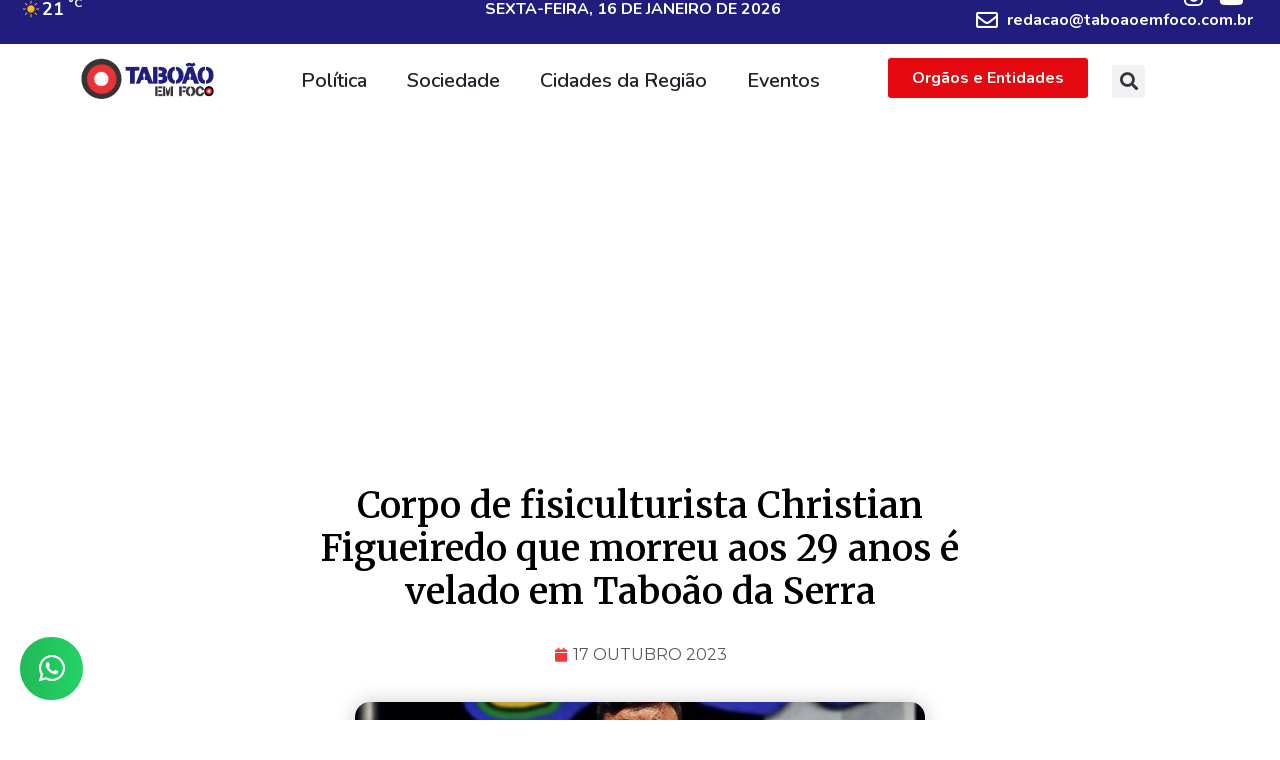

--- FILE ---
content_type: text/html; charset=utf-8
request_url: https://www.google.com/recaptcha/api2/aframe
body_size: 183
content:
<!DOCTYPE HTML><html><head><meta http-equiv="content-type" content="text/html; charset=UTF-8"></head><body><script nonce="nq0kuomOLjCUYqTQ_PJbcw">/** Anti-fraud and anti-abuse applications only. See google.com/recaptcha */ try{var clients={'sodar':'https://pagead2.googlesyndication.com/pagead/sodar?'};window.addEventListener("message",function(a){try{if(a.source===window.parent){var b=JSON.parse(a.data);var c=clients[b['id']];if(c){var d=document.createElement('img');d.src=c+b['params']+'&rc='+(localStorage.getItem("rc::a")?sessionStorage.getItem("rc::b"):"");window.document.body.appendChild(d);sessionStorage.setItem("rc::e",parseInt(sessionStorage.getItem("rc::e")||0)+1);localStorage.setItem("rc::h",'1768558706217');}}}catch(b){}});window.parent.postMessage("_grecaptcha_ready", "*");}catch(b){}</script></body></html>

--- FILE ---
content_type: text/javascript
request_url: https://taboaoemfoco.com.br/wp-content/litespeed/js/2272f519f52d67bedf46b9e6ee4dba14.js?ver=21213
body_size: -141
content:
(function($){jQuery('body').find('.splw-lite-wrapper.lw-preloader-wrapper').each(function(){var lw_id=$(this).parent('.splw-main-wrapper').attr('id');var parents_siblings_id=$('#'+lw_id).find('.lw-preloader').attr('id');$(document).ready(function(){$('#'+parents_siblings_id).animate({opacity:0},600,function(){$(this).remove()})})})})(jQuery)
;

--- FILE ---
content_type: text/javascript
request_url: https://taboaoemfoco.com.br/wp-content/litespeed/js/12d2d8c4bb655c00030455f6f3700aa2.js?ver=e6beb
body_size: 40626
content:
/*! bdtUIkit 3.2.4 | http://www.getuikit.com | (c) 2014 - 2019 YOOtheme | MIT License */
!function(t,e){"object"==typeof exports&&"undefined"!=typeof module?module.exports=e():"function"==typeof define&&define.amd?define("uikit",e):(t=t||self).bdtUIkit=e()}(this,function(){"use strict";var t=Object.prototype,n=t.hasOwnProperty;function c(t,e){return n.call(t,e)}var e={},i=/([a-z\d])([A-Z])/g;function d(t){return t in e||(e[t]=t.replace(i,"$1-$2").toLowerCase()),e[t]}var r=/-(\w)/g;function f(t){return t.replace(r,o)}function o(t,e){return e?e.toUpperCase():""}function p(t){return t.length?o(0,t.charAt(0))+t.slice(1):""}var s=String.prototype,a=s.startsWith||function(t){return 0===this.lastIndexOf(t,0)};function w(t,e){return a.call(t,e)}var h=s.endsWith||function(t){return this.substr(-t.length)===t};function u(t,e){return h.call(t,e)}function l(t,e){return~this.indexOf(t,e)}var m=Array.prototype,g=s.includes||l,v=m.includes||l;function b(t,e){return t&&(z(t)?g:v).call(t,e)}var x=m.findIndex||function(t){for(var e=arguments,n=0;n<this.length;n++)if(t.call(e[1],this[n],n,this))return n;return-1};function y(t,e){return x.call(t,e)}var k=Array.isArray;function $(t){return"function"==typeof t}function I(t){return null!==t&&"object"==typeof t}var S=t.toString;function T(t){return"[object Object]"===S.call(t)}function E(t){return I(t)&&t===t.window}function A(t){return I(t)&&9===t.nodeType}function C(t){return I(t)&&!!t.jquery}function _(t){return t instanceof Node||I(t)&&1<=t.nodeType}function N(t){return S.call(t).match(/^\[object (NodeList|HTMLCollection)\]$/)}function M(t){return"boolean"==typeof t}function z(t){return"string"==typeof t}function D(t){return"number"==typeof t}function B(t){return D(t)||z(t)&&!isNaN(t-parseFloat(t))}function P(t){return!(k(t)?t.length:I(t)&&Object.keys(t).length)}function O(t){return void 0===t}function H(t){return M(t)?t:"true"===t||"1"===t||""===t||"false"!==t&&"0"!==t&&t}function F(t){var e=Number(t);return!isNaN(e)&&e}function L(t){return parseFloat(t)||0}function j(t){return _(t)||E(t)||A(t)?t:N(t)||C(t)?t[0]:k(t)?j(t[0]):null}function W(t){return _(t)?[t]:N(t)?m.slice.call(t):k(t)?t.map(j).filter(Boolean):C(t)?t.toArray():[]}function V(t){return E(t=j(t))?t:(A(t)?t:t.ownerDocument).defaultView}function q(t){return k(t)?t:z(t)?t.split(/,(?![^(]*\))/).map(function(t){return B(t)?F(t):H(t.trim())}):[t]}function R(t){return t?u(t,"ms")?L(t):1e3*L(t):0}function Y(t,n){return t===n||I(t)&&I(n)&&Object.keys(t).length===Object.keys(n).length&&G(t,function(t,e){return t===n[e]})}function U(t,e,n){return t.replace(new RegExp(e+"|"+n,"mg"),function(t){return t===e?n:e})}var X=Object.assign||function(t){for(var e=[],n=arguments.length-1;0<n--;)e[n]=arguments[n+1];t=Object(t);for(var i=0;i<e.length;i++){var r=e[i];if(null!==r)for(var o in r)c(r,o)&&(t[o]=r[o])}return t};function K(t){return t[t.length-1]}function G(t,e){for(var n in t)if(!1===e(t[n],n))return!1;return!0}function J(t,r){return t.sort(function(t,e){var n=t[r];void 0===n&&(n=0);var i=e[r];return void 0===i&&(i=0),i<n?1:n<i?-1:0})}function Z(t,n){var i=new Set;return t.filter(function(t){var e=t[n];return!i.has(e)&&(i.add(e)||!0)})}function Q(t,e,n){return void 0===e&&(e=0),void 0===n&&(n=1),Math.min(Math.max(F(t)||0,e),n)}function tt(){}function et(t,e){return t.left<e.right&&t.right>e.left&&t.top<e.bottom&&t.bottom>e.top}function nt(t,e){return t.x<=e.right&&t.x>=e.left&&t.y<=e.bottom&&t.y>=e.top}var it={ratio:function(t,e,n){var i,r="width"===e?"height":"width";return(i={})[r]=t[e]?Math.round(n*t[r]/t[e]):t[r],i[e]=n,i},contain:function(n,i){var r=this;return G(n=X({},n),function(t,e){return n=n[e]>i[e]?r.ratio(n,e,i[e]):n}),n},cover:function(n,i){var r=this;return G(n=this.contain(n,i),function(t,e){return n=n[e]<i[e]?r.ratio(n,e,i[e]):n}),n}};function rt(t,e,n){if(I(e))for(var i in e)rt(t,i,e[i]);else{if(O(n))return(t=j(t))&&t.getAttribute(e);W(t).forEach(function(t){$(n)&&(n=n.call(t,rt(t,e))),null===n?st(t,e):t.setAttribute(e,n)})}}function ot(t,e){return W(t).some(function(t){return t.hasAttribute(e)})}function st(t,e){t=W(t),e.split(" ").forEach(function(e){return t.forEach(function(t){return t.hasAttribute(e)&&t.removeAttribute(e)})})}function at(t,e){for(var n=0,i=[e,"data-"+e];n<i.length;n++)if(ot(t,i[n]))return rt(t,i[n])}var ht=/msie|trident/i.test(window.navigator.userAgent),ct="rtl"===rt(document.documentElement,"dir"),ut="ontouchstart"in window,lt=window.PointerEvent,dt=ut||window.DocumentTouch&&document instanceof DocumentTouch||navigator.maxTouchPoints,ft=lt?"pointerdown":ut?"touchstart":"mousedown",pt=lt?"pointermove":ut?"touchmove":"mousemove",mt=lt?"pointerup":ut?"touchend":"mouseup",gt=lt?"pointerenter":ut?"":"mouseenter",vt=lt?"pointerleave":ut?"":"mouseleave",wt=lt?"pointercancel":"touchcancel";function bt(t,e){return j(t)||kt(t,yt(t,e))}function xt(t,e){var n=W(t);return n.length&&n||$t(t,yt(t,e))}function yt(t,e){return void 0===e&&(e=document),Et(t)||A(e)?e:e.ownerDocument}function kt(t,e){return j(It(t,e,"querySelector"))}function $t(t,e){return W(It(t,e,"querySelectorAll"))}function It(t,s,e){if(void 0===s&&(s=document),!t||!z(t))return null;var a;Et(t=t.replace(Tt,"$1 *"))&&(a=[],t=function(t){return t.match(At).map(function(t){return t.replace(/,$/,"").trim()})}(t).map(function(t,e){var n=s;if("!"===t[0]){var i=t.substr(1).trim().split(" ");n=zt(s.parentNode,i[0]),t=i.slice(1).join(" ").trim()}if("-"===t[0]){var r=t.substr(1).trim().split(" "),o=(n||s).previousElementSibling;n=Nt(o,t.substr(1))?o:null,t=r.slice(1).join(" ")}return n?(n.id||(n.id="bdt-"+Date.now()+e,a.push(function(){return st(n,"id")})),"#"+Pt(n.id)+" "+t):null}).filter(Boolean).join(","),s=document);try{return s[e](t)}catch(t){return null}finally{a&&a.forEach(function(t){return t()})}}var St=/(^|[^\\],)\s*[!>+~-]/,Tt=/([!>+~-])(?=\s+[!>+~-]|\s*$)/g;function Et(t){return z(t)&&t.match(St)}var At=/.*?[^\\](?:,|$)/g;var Ct=Element.prototype,_t=Ct.matches||Ct.webkitMatchesSelector||Ct.msMatchesSelector;function Nt(t,e){return W(t).some(function(t){return _t.call(t,e)})}var Mt=Ct.closest||function(t){var e=this;do{if(Nt(e,t))return e;e=e.parentNode}while(e&&1===e.nodeType)};function zt(t,e){return w(e,">")&&(e=e.slice(1)),_(t)?Mt.call(t,e):W(t).map(function(t){return zt(t,e)}).filter(Boolean)}function Dt(t,e){var n=[];for(t=j(t);(t=t.parentNode)&&1===t.nodeType;)Nt(t,e)&&n.push(t);return n}var Bt=window.CSS&&CSS.escape||function(t){return t.replace(/([^\x7f-\uFFFF\w-])/g,function(t){return"\\"+t})};function Pt(t){return z(t)?Bt.call(null,t):""}var Ot={area:!0,base:!0,br:!0,col:!0,embed:!0,hr:!0,img:!0,input:!0,keygen:!0,link:!0,menuitem:!0,meta:!0,param:!0,source:!0,track:!0,wbr:!0};function Ht(t){return W(t).some(function(t){return Ot[t.tagName.toLowerCase()]})}function Ft(t){return W(t).some(function(t){return t.offsetWidth||t.offsetHeight||t.getClientRects().length})}var Lt="input,select,textarea,button";function jt(t){return W(t).some(function(t){return Nt(t,Lt)})}function Wt(t,e){return W(t).filter(function(t){return Nt(t,e)})}function Vt(t,e){return z(e)?Nt(t,e)||zt(t,e):t===e||(A(e)?e.documentElement:j(e)).contains(j(t))}function qt(){for(var t=[],e=arguments.length;e--;)t[e]=arguments[e];var n=Kt(t),i=n[0],r=n[1],o=n[2],s=n[3],a=n[4];return i=Qt(i),1<s.length&&(s=function(e){return function(t){return k(t.detail)?e.apply(void 0,[t].concat(t.detail)):e(t)}}(s)),a&&a.self&&(s=function(e){return function(t){if(t.target===t.currentTarget||t.target===t.current)return e.call(null,t)}}(s)),o&&(s=function(t,i,r){var o=this;return function(n){t.forEach(function(t){var e=">"===i[0]?$t(i,t).reverse().filter(function(t){return Vt(n.target,t)})[0]:zt(n.target,i);e&&(n.delegate=t,n.current=e,r.call(o,n))})}}(i,o,s)),a=Gt(a),r.split(" ").forEach(function(e){return i.forEach(function(t){return t.addEventListener(e,s,a)})}),function(){return Rt(i,r,s,a)}}function Rt(t,e,n,i){void 0===i&&(i=!1),i=Gt(i),t=Qt(t),e.split(" ").forEach(function(e){return t.forEach(function(t){return t.removeEventListener(e,n,i)})})}function Yt(){for(var t=[],e=arguments.length;e--;)t[e]=arguments[e];var n=Kt(t),i=n[0],r=n[1],o=n[2],s=n[3],a=n[4],h=n[5],c=qt(i,r,o,function(t){var e=!h||h(t);e&&(c(),s(t,e))},a);return c}function Ut(t,n,i){return Qt(t).reduce(function(t,e){return t&&e.dispatchEvent(Xt(n,!0,!0,i))},!0)}function Xt(t,e,n,i){if(void 0===e&&(e=!0),void 0===n&&(n=!1),z(t)){var r=document.createEvent("CustomEvent");r.initCustomEvent(t,e,n,i),t=r}return t}function Kt(t){return $(t[2])&&t.splice(2,0,!1),t}function Gt(t){return t&&ht&&!M(t)?!!t.capture:t}function Jt(t){return t&&"addEventListener"in t}function Zt(t){return Jt(t)?t:j(t)}function Qt(t){return k(t)?t.map(Zt).filter(Boolean):z(t)?$t(t):Jt(t)?[t]:W(t)}function te(t){return"touch"===t.pointerType||!!t.touches}function ee(t,e){void 0===e&&(e="client");var n=t.touches,i=t.changedTouches,r=n&&n[0]||i&&i[0]||t;return{x:r[e+"X"],y:r[e+"Y"]}}function ne(){var n=this;this.promise=new ie(function(t,e){n.reject=e,n.resolve=t})}var ie="Promise"in window?window.Promise:se,re=2,oe="setImmediate"in window?setImmediate:setTimeout;function se(t){this.state=re,this.value=void 0,this.deferred=[];var e=this;try{t(function(t){e.resolve(t)},function(t){e.reject(t)})}catch(t){e.reject(t)}}se.reject=function(n){return new se(function(t,e){e(n)})},se.resolve=function(n){return new se(function(t,e){t(n)})},se.all=function(s){return new se(function(n,t){var i=[],r=0;function e(e){return function(t){i[e]=t,(r+=1)===s.length&&n(i)}}0===s.length&&n(i);for(var o=0;o<s.length;o+=1)se.resolve(s[o]).then(e(o),t)})},se.race=function(i){return new se(function(t,e){for(var n=0;n<i.length;n+=1)se.resolve(i[n]).then(t,e)})};var ae=se.prototype;function he(s,a){return new ie(function(t,e){var n=X({data:null,method:"GET",headers:{},xhr:new XMLHttpRequest,beforeSend:tt,responseType:""},a);n.beforeSend(n);var i=n.xhr;for(var r in n)if(r in i)try{i[r]=n[r]}catch(t){}for(var o in i.open(n.method.toUpperCase(),s),n.headers)i.setRequestHeader(o,n.headers[o]);qt(i,"load",function(){0===i.status||200<=i.status&&i.status<300||304===i.status?t(i):e(X(Error(i.statusText),{xhr:i,status:i.status}))}),qt(i,"error",function(){return e(X(Error("Network Error"),{xhr:i}))}),qt(i,"timeout",function(){return e(X(Error("Network Timeout"),{xhr:i}))}),i.send(n.data)})}function ce(i,r,o){return new ie(function(t,e){var n=new Image;n.onerror=e,n.onload=function(){return t(n)},o&&(n.sizes=o),r&&(n.srcset=r),n.src=i})}function ue(t){if("loading"===document.readyState)var e=qt(document,"DOMContentLoaded",function(){e(),t()});else t()}function le(t,e){return e?W(t).indexOf(j(e)):W((t=j(t))&&t.parentNode.children).indexOf(t)}function de(t,e,n,i){void 0===n&&(n=0),void 0===i&&(i=!1);var r=(e=W(e)).length;return t=B(t)?F(t):"next"===t?n+1:"previous"===t?n-1:le(e,t),i?Q(t,0,r-1):(t%=r)<0?t+r:t}function fe(t){return(t=Ee(t)).innerHTML="",t}function pe(t,e){return t=Ee(t),O(e)?t.innerHTML:me(t.hasChildNodes()?fe(t):t,e)}function me(e,t){return e=Ee(e),we(t,function(t){return e.appendChild(t)})}function ge(e,t){return e=Ee(e),we(t,function(t){return e.parentNode.insertBefore(t,e)})}function ve(e,t){return e=Ee(e),we(t,function(t){return e.nextSibling?ge(e.nextSibling,t):me(e.parentNode,t)})}function we(t,e){return(t=z(t)?Se(t):t)?"length"in t?W(t).map(e):e(t):null}function be(t){W(t).map(function(t){return t.parentNode&&t.parentNode.removeChild(t)})}function xe(t,e){for(e=j(ge(t,e));e.firstChild;)e=e.firstChild;return me(e,t),e}function ye(t,e){return W(W(t).map(function(t){return t.hasChildNodes?xe(W(t.childNodes),e):me(t,e)}))}function ke(t){W(t).map(function(t){return t.parentNode}).filter(function(t,e,n){return n.indexOf(t)===e}).forEach(function(t){ge(t,t.childNodes),be(t)})}ae.resolve=function(t){var e=this;if(e.state===re){if(t===e)throw new TypeError("Promise settled with itself.");var n=!1;try{var i=t&&t.then;if(null!==t&&I(t)&&$(i))return void i.call(t,function(t){n||e.resolve(t),n=!0},function(t){n||e.reject(t),n=!0})}catch(t){return void(n||e.reject(t))}e.state=0,e.value=t,e.notify()}},ae.reject=function(t){var e=this;if(e.state===re){if(t===e)throw new TypeError("Promise settled with itself.");e.state=1,e.value=t,e.notify()}},ae.notify=function(){var o=this;oe(function(){if(o.state!==re)for(;o.deferred.length;){var t=o.deferred.shift(),e=t[0],n=t[1],i=t[2],r=t[3];try{0===o.state?$(e)?i(e.call(void 0,o.value)):i(o.value):1===o.state&&($(n)?i(n.call(void 0,o.value)):r(o.value))}catch(t){r(t)}}})},ae.then=function(n,i){var r=this;return new se(function(t,e){r.deferred.push([n,i,t,e]),r.notify()})},ae.catch=function(t){return this.then(void 0,t)};var $e=/^\s*<(\w+|!)[^>]*>/,Ie=/^<(\w+)\s*\/?>(?:<\/\1>)?$/;function Se(t){var e=Ie.exec(t);if(e)return document.createElement(e[1]);var n=document.createElement("div");return $e.test(t)?n.insertAdjacentHTML("beforeend",t.trim()):n.textContent=t,1<n.childNodes.length?W(n.childNodes):n.firstChild}function Te(t,e){if(t&&1===t.nodeType)for(e(t),t=t.firstElementChild;t;)Te(t,e),t=t.nextElementSibling}function Ee(t,e){return z(t)?Ce(t)?j(Se(t)):kt(t,e):j(t)}function Ae(t,e){return z(t)?Ce(t)?W(Se(t)):$t(t,e):W(t)}function Ce(t){return"<"===t[0]||t.match(/^\s*</)}function _e(t){for(var e=[],n=arguments.length-1;0<n--;)e[n]=arguments[n+1];Pe(t,e,"add")}function Ne(t){for(var e=[],n=arguments.length-1;0<n--;)e[n]=arguments[n+1];Pe(t,e,"remove")}function Me(t,e){rt(t,"class",function(t){return(t||"").replace(new RegExp("\\b"+e+"\\b","g"),"")})}function ze(t){for(var e=[],n=arguments.length-1;0<n--;)e[n]=arguments[n+1];e[0]&&Ne(t,e[0]),e[1]&&_e(t,e[1])}function De(t,e){return e&&W(t).some(function(t){return t.classList.contains(e.split(" ")[0])})}function Be(t){for(var i=[],e=arguments.length-1;0<e--;)i[e]=arguments[e+1];if(i.length){var r=z(K(i=Oe(i)))?[]:i.pop();i=i.filter(Boolean),W(t).forEach(function(t){for(var e=t.classList,n=0;n<i.length;n++)He.Force?e.toggle.apply(e,[i[n]].concat(r)):e[(O(r)?!e.contains(i[n]):r)?"add":"remove"](i[n])})}}function Pe(t,n,i){(n=Oe(n).filter(Boolean)).length&&W(t).forEach(function(t){var e=t.classList;He.Multiple?e[i].apply(e,n):n.forEach(function(t){return e[i](t)})})}function Oe(t){return t.reduce(function(t,e){return t.concat.call(t,z(e)&&b(e," ")?e.trim().split(" "):e)},[])}var He={get Multiple(){return this.get("_multiple")},get Force(){return this.get("_force")},get:function(t){if(!c(this,t)){var e=document.createElement("_").classList;e.add("a","b"),e.toggle("c",!1),this._multiple=e.contains("b"),this._force=!e.contains("c")}return this[t]}},Fe={"animation-iteration-count":!0,"column-count":!0,"fill-opacity":!0,"flex-grow":!0,"flex-shrink":!0,"font-weight":!0,"line-height":!0,opacity:!0,order:!0,orphans:!0,"stroke-dasharray":!0,"stroke-dashoffset":!0,widows:!0,"z-index":!0,zoom:!0};function Le(t,e,r){return W(t).map(function(n){if(z(e)){if(e=Ye(e),O(r))return We(n,e);r||D(r)?n.style[e]=B(r)&&!Fe[e]?r+"px":r:n.style.removeProperty(e)}else{if(k(e)){var i=je(n);return e.reduce(function(t,e){return t[e]=i[Ye(e)],t},{})}I(e)&&G(e,function(t,e){return Le(n,e,t)})}return n})[0]}function je(t,e){return(t=j(t)).ownerDocument.defaultView.getComputedStyle(t,e)}function We(t,e,n){return je(t,n)[e]}var Ve={};function qe(t){var e=document.documentElement;if(!ht)return je(e).getPropertyValue("--bdt-"+t);if(!(t in Ve)){var n=me(e,document.createElement("div"));_e(n,"bdt-"+t),Ve[t]=We(n,"content",":before").replace(/^["'](.*)["']$/,"$1"),be(n)}return Ve[t]}var Re={};function Ye(t){var e=Re[t];return e=e||(Re[t]=function(t){t=d(t);var e=document.documentElement.style;if(t in e)return t;var n,i=Ue.length;for(;i--;)if((n="-"+Ue[i]+"-"+t)in e)return n}(t)||t)}var Ue=["webkit","moz","ms"];function Xe(t,s,a,h){return void 0===a&&(a=400),void 0===h&&(h="linear"),ie.all(W(t).map(function(o){return new ie(function(n,i){for(var t in s){var e=Le(o,t);""===e&&Le(o,t,e)}var r=setTimeout(function(){return Ut(o,"transitionend")},a);Yt(o,"transitionend transitioncanceled",function(t){var e=t.type;clearTimeout(r),Ne(o,"bdt-transition"),Le(o,{transitionProperty:"",transitionDuration:"",transitionTimingFunction:""}),"transitioncanceled"===e?i():n()},{self:!0}),_e(o,"bdt-transition"),Le(o,X({transitionProperty:Object.keys(s).map(Ye).join(","),transitionDuration:a+"ms",transitionTimingFunction:h},s))})}))}var Ke={start:Xe,stop:function(t){return Ut(t,"transitionend"),ie.resolve()},cancel:function(t){Ut(t,"transitioncanceled")},inProgress:function(t){return De(t,"bdt-transition")}},Ge="bdt-animation-",Je="bdt-cancel-animation";function Ze(t,e,n,a,h){var c=arguments;return void 0===n&&(n=200),ie.all(W(t).map(function(s){return new ie(function(i,r){if(De(s,Je))requestAnimationFrame(function(){return ie.resolve().then(function(){return Ze.apply(void 0,c).then(i,r)})});else{var t=e+" "+Ge+(h?"leave":"enter");w(e,Ge)&&(a&&(t+=" bdt-transform-origin-"+a),h&&(t+=" "+Ge+"reverse")),o(),Yt(s,"animationend animationcancel",function(t){var e=t.type,n=!1;"animationcancel"===e?(r(),o()):(i(),ie.resolve().then(function(){n=!0,o()})),requestAnimationFrame(function(){n||(_e(s,Je),requestAnimationFrame(function(){return Ne(s,Je)}))})},{self:!0}),Le(s,"animationDuration",n+"ms"),_e(s,t)}function o(){Le(s,"animationDuration",""),Me(s,Ge+"\\S*")}})}))}var Qe=new RegExp(Ge+"(enter|leave)"),tn={in:function(t,e,n,i){return Ze(t,e,n,i,!1)},out:function(t,e,n,i){return Ze(t,e,n,i,!0)},inProgress:function(t){return Qe.test(rt(t,"class"))},cancel:function(t){Ut(t,"animationcancel")}},en={width:["x","left","right"],height:["y","top","bottom"]};function nn(t,e,u,l,d,n,i,r){u=fn(u),l=fn(l);var f={element:u,target:l};if(!t||!e)return f;var p=on(t),m=on(e),g=m;if(dn(g,u,p,-1),dn(g,l,m,1),d=pn(d,p.width,p.height),n=pn(n,m.width,m.height),d.x+=n.x,d.y+=n.y,g.left+=d.x,g.top+=d.y,i){var o=[on(V(t))];r&&o.unshift(on(r)),G(en,function(t,s){var a=t[0],h=t[1],c=t[2];!0!==i&&!b(i,a)||o.some(function(i){var t=u[a]===h?-p[s]:u[a]===c?p[s]:0,e=l[a]===h?m[s]:l[a]===c?-m[s]:0;if(g[h]<i[h]||g[h]+p[s]>i[c]){var n=p[s]/2,r="center"===l[a]?-m[s]/2:0;return"center"===u[a]&&(o(n,r)||o(-n,-r))||o(t,e)}function o(e,t){var n=g[h]+e+t-2*d[a];if(n>=i[h]&&n+p[s]<=i[c])return g[h]=n,["element","target"].forEach(function(t){f[t][a]=e?f[t][a]===en[s][1]?en[s][2]:en[s][1]:f[t][a]}),!0}})})}return rn(t,g),f}function rn(n,i){if(n=j(n),!i)return on(n);var r=rn(n),o=Le(n,"position");["left","top"].forEach(function(t){if(t in i){var e=Le(n,t);Le(n,t,i[t]-r[t]+L("absolute"===o&&"auto"===e?sn(n)[t]:e))}})}function on(t){if(!(t=j(t)))return{};var e,n,i=V(t),r=i.pageYOffset,o=i.pageXOffset;if(E(t)){var s=t.innerHeight,a=t.innerWidth;return{top:r,left:o,height:s,width:a,bottom:r+s,right:o+a}}Ft(t)||"none"!==Le(t,"display")||(e=rt(t,"style"),n=rt(t,"hidden"),rt(t,{style:(e||"")+";display:block !important;",hidden:null}));var h=t.getBoundingClientRect();return O(e)||rt(t,{style:e,hidden:n}),{height:h.height,width:h.width,top:h.top+r,left:h.left+o,bottom:h.bottom+r,right:h.right+o}}function sn(t,e){var n=rn(t),i=rn(e||j(t).offsetParent||V(t).document.documentElement);return{top:n.top-i.top,left:n.left-i.left}}function an(t){var e=[0,0];t=j(t);do{if(e[0]+=t.offsetTop,e[1]+=t.offsetLeft,"fixed"===Le(t,"position")){var n=V(t);return e[0]+=n.pageYOffset,e[1]+=n.pageXOffset,e}}while(t=t.offsetParent);return e}var hn=un("height"),cn=un("width");function un(i){var r=p(i);return function(t,e){if(t=j(t),O(e)){if(E(t))return t["inner"+r];if(A(t)){var n=t.documentElement;return Math.max(n["offset"+r],n["scroll"+r])}return(e="auto"===(e=Le(t,i))?t["offset"+r]:L(e)||0)-ln(t,i)}Le(t,i,e||0===e?+e+ln(t,i)+"px":"")}}function ln(n,t,e){return void 0===e&&(e="border-box"),Le(n,"boxSizing")===e?en[t].slice(1).map(p).reduce(function(t,e){return t+L(Le(n,"padding"+e))+L(Le(n,"border"+e+"Width"))},0):0}function dn(o,s,a,h){G(en,function(t,e){var n=t[0],i=t[1],r=t[2];s[n]===r?o[i]+=a[e]*h:"center"===s[n]&&(o[i]+=a[e]*h/2)})}function fn(t){var e=/left|center|right/,n=/top|center|bottom/;return 1===(t=(t||"").split(" ")).length&&(t=e.test(t[0])?t.concat(["center"]):n.test(t[0])?["center"].concat(t):["center","center"]),{x:e.test(t[0])?t[0]:"center",y:n.test(t[1])?t[1]:"center"}}function pn(t,e,n){var i=(t||"").split(" "),r=i[0],o=i[1];return{x:r?L(r)*(u(r,"%")?e/100:1):0,y:o?L(o)*(u(o,"%")?n/100:1):0}}function mn(t){switch(t){case"left":return"right";case"right":return"left";case"top":return"bottom";case"bottom":return"top";default:return t}}function gn(t,e,n){return void 0===e&&(e="width"),void 0===n&&(n=window),B(t)?+t:u(t,"vh")?vn(hn(V(n)),t):u(t,"vw")?vn(cn(V(n)),t):u(t,"%")?vn(on(n)[e],t):L(t)}function vn(t,e){return t*L(e)/100}var wn={reads:[],writes:[],read:function(t){return this.reads.push(t),yn(),t},write:function(t){return this.writes.push(t),yn(),t},clear:function(t){return $n(this.reads,t)||$n(this.writes,t)},flush:bn};function bn(t){void 0===t&&(t=1),kn(wn.reads),kn(wn.writes.splice(0,wn.writes.length)),wn.scheduled=!1,(wn.reads.length||wn.writes.length)&&yn(t+1)}var xn=5;function yn(t){if(!wn.scheduled){if(wn.scheduled=!0,xn<t)throw new Error("Maximum recursion limit reached.");t?ie.resolve().then(function(){return bn(t)}):requestAnimationFrame(function(){return bn()})}}function kn(t){for(var e;e=t.shift();)e()}function $n(t,e){var n=t.indexOf(e);return!!~n&&!!t.splice(n,1)}function In(){}In.prototype={positions:[],init:function(){var e,t=this;this.positions=[],this.unbind=qt(document,"mousemove",function(t){return e=ee(t,"page")}),this.interval=setInterval(function(){e&&(t.positions.push(e),5<t.positions.length&&t.positions.shift())},50)},cancel:function(){this.unbind&&this.unbind(),this.interval&&clearInterval(this.interval)},movesTo:function(t){if(this.positions.length<2)return!1;var n=rn(t),e=n.left,i=n.right,r=n.top,o=n.bottom,s=this.positions[0],a=K(this.positions),h=[s,a];return!nt(a,n)&&[[{x:e,y:r},{x:i,y:o}],[{x:e,y:o},{x:i,y:r}]].some(function(t){var e=function(t,e){var n=t[0],i=n.x,r=n.y,o=t[1],s=o.x,a=o.y,h=e[0],c=h.x,u=h.y,l=e[1],d=l.x,f=l.y,p=(f-u)*(s-i)-(d-c)*(a-r);if(0==p)return!1;var m=((d-c)*(r-u)-(f-u)*(i-c))/p;if(m<0)return!1;return{x:i+m*(s-i),y:r+m*(a-r)}}(h,t);return e&&nt(e,n)})}};var Sn={};function Tn(t,e,n){return Sn.computed($(t)?t.call(n,n):t,$(e)?e.call(n,n):e)}function En(t,e){return t=t&&!k(t)?[t]:t,e?t?t.concat(e):k(e)?e:[e]:t}function An(e,n,i){var r={};if($(n)&&(n=n.options),n.extends&&(e=An(e,n.extends,i)),n.mixins)for(var t=0,o=n.mixins.length;t<o;t++)e=An(e,n.mixins[t],i);for(var s in e)h(s);for(var a in n)c(e,a)||h(a);function h(t){r[t]=(Sn[t]||function(t,e){return O(e)?t:e})(e[t],n[t],i)}return r}function Cn(t,e){var n;void 0===e&&(e=[]);try{return t?w(t,"{")?JSON.parse(t):e.length&&!b(t,":")?((n={})[e[0]]=t,n):t.split(";").reduce(function(t,e){var n=e.split(/:(.*)/),i=n[0],r=n[1];return i&&!O(r)&&(t[i.trim()]=r.trim()),t},{}):{}}catch(t){return{}}}Sn.events=Sn.created=Sn.beforeConnect=Sn.connected=Sn.beforeDisconnect=Sn.disconnected=Sn.destroy=En,Sn.args=function(t,e){return!1!==e&&En(e||t)},Sn.update=function(t,e){return J(En(t,$(e)?{read:e}:e),"order")},Sn.props=function(t,e){return k(e)&&(e=e.reduce(function(t,e){return t[e]=String,t},{})),Sn.methods(t,e)},Sn.computed=Sn.methods=function(t,e){return e?t?X({},t,e):e:t},Sn.data=function(e,n,t){return t?Tn(e,n,t):n?e?function(t){return Tn(e,n,t)}:n:e};function _n(t){this.id=++Nn,this.el=j(t)}var Nn=0;function Mn(t,e){try{t.contentWindow.postMessage(JSON.stringify(X({event:"command"},e)),"*")}catch(t){}}function zn(t,e,n){if(void 0===e&&(e=0),void 0===n&&(n=0),!Ft(t))return!1;for(var i=Fn(t).concat(t),r=0;r<i.length-1;r++){var o=rn(Hn(i[r])),s={top:o.top-e,left:o.left-n,bottom:o.bottom+e,right:o.right+n},a=rn(i[r+1]);if(!et(a,s)&&!nt({x:a.left,y:a.top},s))return!1}return!0}function Dn(t,e){(E(t=j(t))||A(t))&&(t=Ln(t)),t.scrollTo(0,e)}function Bn(t,e){void 0===e&&(e={});var h=e.duration;void 0===h&&(h=1e3);var c=e.offset;if(void 0===c&&(c=0),Ft(t)){var u=Fn(t).concat(t);h/=u.length-1;for(var n=ie.resolve(),i=function(a){n=n.then(function(){return new ie(function(e){var n=u[a],t=u[a+1],i=n.scrollTop,r=sn(t,Hn(n)).top-c,o=Date.now(),s=function(){var t=function(t){return.5*(1-Math.cos(Math.PI*t))}(Q((Date.now()-o)/h));n.scrollTo(0,i+r*t),1!==t?requestAnimationFrame(s):e()};s()})})},r=0;r<u.length-1;r++)i(r);return n}}function Pn(t,e){if(void 0===e&&(e=0),!Ft(t))return 0;var n=K(On(t)),i=n.scrollHeight,r=n.scrollTop,o=rn(Hn(n)).height,s=an(t)[0]-r-an(n)[0],a=Math.min(o,s+r);return Q(-1*(s-a)/Math.min(rn(t).height+e+a,i-(s+r),i-o))}function On(t,e){void 0===e&&(e=/auto|scroll/);var n=Ln(t);return t?Dt(t,"*").filter(function(t){return t===n||e.test(Le(t,"overflow"))&&t.scrollHeight>rn(t).height}).reverse():[n]}function Hn(t){return t===Ln(t)?window:t}function Fn(t){return On(t,/auto|scroll|hidden/)}function Ln(t){var e=V(t).document;return e.scrollingElement||e.documentElement}_n.prototype.isVideo=function(){return this.isYoutube()||this.isVimeo()||this.isHTML5()},_n.prototype.isHTML5=function(){return"VIDEO"===this.el.tagName},_n.prototype.isIFrame=function(){return"IFRAME"===this.el.tagName},_n.prototype.isYoutube=function(){return this.isIFrame()&&!!this.el.src.match(/\/\/.*?youtube(-nocookie)?\.[a-z]+\/(watch\?v=[^&\s]+|embed)|youtu\.be\/.*/)},_n.prototype.isVimeo=function(){return this.isIFrame()&&!!this.el.src.match(/vimeo\.com\/video\/.*/)},_n.prototype.enableApi=function(){var e=this;if(this.ready)return this.ready;var n,i=this.isYoutube(),r=this.isVimeo();return i||r?this.ready=new ie(function(t){Yt(e.el,"load",function(){if(i){var t=function(){return Mn(e.el,{event:"listening",id:e.id})};n=setInterval(t,100),t()}}),function(i){return new ie(function(n){Yt(window,"message",function(t,e){return n(e)},!1,function(t){var e=t.data;if(e&&z(e)){try{e=JSON.parse(e)}catch(t){return}return e&&i(e)}})})}(function(t){return i&&t.id===e.id&&"onReady"===t.event||r&&Number(t.player_id)===e.id}).then(function(){t(),n&&clearInterval(n)}),rt(e.el,"src",e.el.src+(b(e.el.src,"?")?"&":"?")+(i?"enablejsapi=1":"api=1&player_id="+e.id))}):ie.resolve()},_n.prototype.play=function(){var t=this;if(this.isVideo())if(this.isIFrame())this.enableApi().then(function(){return Mn(t.el,{func:"playVideo",method:"play"})});else if(this.isHTML5())try{var e=this.el.play();e&&e.catch(tt)}catch(t){}},_n.prototype.pause=function(){var t=this;this.isVideo()&&(this.isIFrame()?this.enableApi().then(function(){return Mn(t.el,{func:"pauseVideo",method:"pause"})}):this.isHTML5()&&this.el.pause())},_n.prototype.mute=function(){var t=this;this.isVideo()&&(this.isIFrame()?this.enableApi().then(function(){return Mn(t.el,{func:"mute",method:"setVolume",value:0})}):this.isHTML5()&&(this.el.muted=!0,rt(this.el,"muted","")))};var jn="IntersectionObserver"in window?window.IntersectionObserver:function(){function t(e,t){var n=this;void 0===t&&(t={});var i=t.rootMargin;void 0===i&&(i="0 0"),this.targets=[];var r,o=(i||"0 0").split(" ").map(L),s=o[0],a=o[1];this.offsetTop=s,this.offsetLeft=a,this.apply=function(){r=r||requestAnimationFrame(function(){return setTimeout(function(){var t=n.takeRecords();t.length&&e(t,n),r=!1})})},this.off=qt(window,"scroll resize load",this.apply,{passive:!0,capture:!0})}return t.prototype.takeRecords=function(){var n=this;return this.targets.filter(function(t){var e=zn(t.target,n.offsetTop,n.offsetLeft);if(null===t.isIntersecting||e^t.isIntersecting)return t.isIntersecting=e,!0})},t.prototype.observe=function(t){this.targets.push({target:t,isIntersecting:null}),this.apply()},t.prototype.disconnect=function(){this.targets=[],this.off()},t}();function Wn(t){return!(!w(t,"bdt-")&&!w(t,"data-bdt-"))&&f(t.replace("data-bdt-","").replace("bdt-",""))}function Vn(t){this._init(t)}var qn,Rn,Yn,Un,Xn,Kn,Gn,Jn,Zn;function Qn(t,e){if(t)for(var n in t)t[n]._connected&&t[n]._callUpdate(e)}function ti(t,e){var n={},i=t.args;void 0===i&&(i=[]);var r=t.props;void 0===r&&(r={});var o=t.el;if(!r)return n;for(var s in r){var a=d(s),h=at(o,a);if(!O(h)){if(h=r[s]===Boolean&&""===h||ri(r[s],h),"target"===a&&(!h||w(h,"_")))continue;n[s]=h}}var c=Cn(at(o,e),i);for(var u in c){var l=f(u);void 0!==r[l]&&(n[l]=ri(r[l],c[u]))}return n}function ei(i,r,o){Object.defineProperty(i,r,{enumerable:!0,get:function(){var t=i._computeds,e=i.$props,n=i.$el;return c(t,r)||(t[r]=(o.get||o).call(i,e,n)),t[r]},set:function(t){var e=i._computeds;e[r]=o.set?o.set.call(i,t):t,O(e[r])&&delete e[r]}})}function ni(e,n,i){T(n)||(n={name:i,handler:n});var t=n.name,r=n.el,o=n.handler,s=n.capture,a=n.passive,h=n.delegate,c=n.filter,u=n.self;r=$(r)?r.call(e):r||e.$el,k(r)?r.forEach(function(t){return ni(e,X({},n,{el:t}),i)}):!r||c&&!c.call(e)||e._events.push(qt(r,t,h?z(h)?h:h.call(e):null,z(o)?e[o]:o.bind(e),{passive:a,capture:s,self:u}))}function ii(t,e){return t.every(function(t){return!t||!c(t,e)})}function ri(t,e){return t===Boolean?H(e):t===Number?F(e):"list"===t?q(e):t?t(e):e}Vn.util=Object.freeze({__proto__:null,ajax:he,getImage:ce,transition:Xe,Transition:Ke,animate:Ze,Animation:tn,attr:rt,hasAttr:ot,removeAttr:st,data:at,addClass:_e,removeClass:Ne,removeClasses:Me,replaceClass:ze,hasClass:De,toggleClass:Be,positionAt:nn,offset:rn,position:sn,offsetPosition:an,height:hn,width:cn,boxModelAdjust:ln,flipPosition:mn,toPx:gn,ready:ue,index:le,getIndex:de,empty:fe,html:pe,prepend:function(e,t){return(e=Ee(e)).hasChildNodes()?we(t,function(t){return e.insertBefore(t,e.firstChild)}):me(e,t)},append:me,before:ge,after:ve,remove:be,wrapAll:xe,wrapInner:ye,unwrap:ke,fragment:Se,apply:Te,$:Ee,$$:Ae,isIE:ht,isRtl:ct,hasTouch:dt,pointerDown:ft,pointerMove:pt,pointerUp:mt,pointerEnter:gt,pointerLeave:vt,pointerCancel:wt,on:qt,off:Rt,once:Yt,trigger:Ut,createEvent:Xt,toEventTargets:Qt,isTouch:te,getEventPos:ee,fastdom:wn,isVoidElement:Ht,isVisible:Ft,selInput:Lt,isInput:jt,filter:Wt,within:Vt,hasOwn:c,hyphenate:d,camelize:f,ucfirst:p,startsWith:w,endsWith:u,includes:b,findIndex:y,isArray:k,isFunction:$,isObject:I,isPlainObject:T,isWindow:E,isDocument:A,isJQuery:C,isNode:_,isNodeCollection:N,isBoolean:M,isString:z,isNumber:D,isNumeric:B,isEmpty:P,isUndefined:O,toBoolean:H,toNumber:F,toFloat:L,toNode:j,toNodes:W,toWindow:V,toList:q,toMs:R,isEqual:Y,swap:U,assign:X,last:K,each:G,sortBy:J,uniqueBy:Z,clamp:Q,noop:tt,intersectRect:et,pointInRect:nt,Dimensions:it,MouseTracker:In,mergeOptions:An,parseOptions:Cn,Player:_n,Promise:ie,Deferred:ne,IntersectionObserver:jn,query:bt,queryAll:xt,find:kt,findAll:$t,matches:Nt,closest:zt,parents:Dt,escape:Pt,css:Le,getStyles:je,getStyle:We,getCssVar:qe,propName:Ye,isInView:zn,scrollTop:Dn,scrollIntoView:Bn,scrolledOver:Pn,scrollParents:On,getViewport:Hn}),Vn.data="__uikit__",Vn.prefix="bdt-",Vn.options={},Yn=(qn=Vn).data,qn.use=function(t){if(!t.installed)return t.call(null,this),t.installed=!0,this},qn.mixin=function(t,e){(e=(z(e)?qn.component(e):e)||this).options=An(e.options,t)},qn.extend=function(t){t=t||{};function e(t){this._init(t)}return((e.prototype=Object.create(this.prototype)).constructor=e).options=An(this.options,t),e.super=this,e.extend=this.extend,e},qn.update=function(t,e){(function t(e,n){e&&e!==document.body&&e.parentNode&&(t(e.parentNode,n),n(e.parentNode))})(t=t?j(t):document.body,function(t){return Qn(t[Yn],e)}),Te(t,function(t){return Qn(t[Yn],e)})},Object.defineProperty(qn,"container",{get:function(){return Rn||document.body},set:function(t){Rn=Ee(t)}}),(Un=Vn).prototype._callHook=function(t){var e=this,n=this.$options[t];n&&n.forEach(function(t){return t.call(e)})},Un.prototype._callConnected=function(){this._connected||(this._data={},this._computeds={},this._initProps(),this._callHook("beforeConnect"),this._connected=!0,this._initEvents(),this._initObserver(),this._callHook("connected"),this._callUpdate())},Un.prototype._callDisconnected=function(){this._connected&&(this._callHook("beforeDisconnect"),this._observer&&(this._observer.disconnect(),this._observer=null),this._unbindEvents(),this._callHook("disconnected"),this._connected=!1)},Un.prototype._callUpdate=function(t){var o=this;void 0===t&&(t="update");var s=t.type||t;b(["update","resize"],s)&&this._callWatches();var e=this.$options.update,n=this._frames,a=n.reads,h=n.writes;e&&e.forEach(function(t,e){var n=t.read,i=t.write,r=t.events;"update"!==s&&!b(r,s)||(n&&!b(wn.reads,a[e])&&(a[e]=wn.read(function(){var t=o._connected&&n.call(o,o._data,s);!1===t&&i?wn.clear(h[e]):T(t)&&X(o._data,t)})),i&&!b(wn.writes,h[e])&&(h[e]=wn.write(function(){return o._connected&&i.call(o,o._data,s)})))})},Kn=0,(Xn=Vn).prototype._init=function(t){(t=t||{}).data=function(t,e){var n=t.data,i=(t.el,e.args),r=e.props;void 0===r&&(r={});if(n=k(n)?P(i)?void 0:n.slice(0,i.length).reduce(function(t,e,n){return T(e)?X(t,e):t[i[n]]=e,t},{}):n)for(var o in n)O(n[o])?delete n[o]:n[o]=r[o]?ri(r[o],n[o]):n[o];return n}(t,this.constructor.options),this.$options=An(this.constructor.options,t,this),this.$el=null,this.$props={},this._frames={reads:{},writes:{}},this._events=[],this._uid=Kn++,this._initData(),this._initMethods(),this._initComputeds(),this._callHook("created"),t.el&&this.$mount(t.el)},Xn.prototype._initData=function(){var t=this.$options.data;for(var e in void 0===t&&(t={}),t)this.$props[e]=this[e]=t[e]},Xn.prototype._initMethods=function(){var t=this.$options.methods;if(t)for(var e in t)this[e]=t[e].bind(this)},Xn.prototype._initComputeds=function(){var t=this.$options.computed;if(this._computeds={},t)for(var e in t)ei(this,e,t[e])},Xn.prototype._callWatches=function(){var t=this.$options.computed,e=this._computeds;for(var n in e){var i=e[n];delete e[n],t[n].watch&&!Y(i,this[n])&&t[n].watch.call(this,this[n],i)}},Xn.prototype._initProps=function(t){var e;for(e in t=t||ti(this.$options,this.$name))O(t[e])||(this.$props[e]=t[e]);var n=[this.$options.computed,this.$options.methods];for(e in this.$props)e in t&&ii(n,e)&&(this[e]=this.$props[e])},Xn.prototype._initEvents=function(){var n=this,t=this.$options.events;t&&t.forEach(function(t){if(c(t,"handler"))ni(n,t);else for(var e in t)ni(n,t[e],e)})},Xn.prototype._unbindEvents=function(){this._events.forEach(function(t){return t()}),this._events=[]},Xn.prototype._initObserver=function(){var n=this,t=this.$options,i=t.attrs,e=t.props,r=t.el;if(!this._observer&&e&&!1!==i){i=k(i)?i:Object.keys(e),this._observer=new MutationObserver(function(){var e=ti(n.$options,n.$name);i.some(function(t){return!O(e[t])&&e[t]!==n.$props[t]})&&n.$reset()});var o=i.map(function(t){return d(t)}).concat(this.$name);this._observer.observe(r,{attributes:!0,attributeFilter:o.concat(o.map(function(t){return"data-"+t}))})}},Jn=(Gn=Vn).data,Zn={},Gn.component=function(s,t){if(!t)return T(Zn[s])&&(Zn[s]=Gn.extend(Zn[s])),Zn[s];Gn[s]=function(t,n){for(var e=arguments.length,i=Array(e);e--;)i[e]=arguments[e];var r=Gn.component(s);return r.options.functional?new r({data:T(t)?t:[].concat(i)}):t?Ae(t).map(o)[0]:o(t);function o(t){var e=Gn.getComponent(t,s);if(e){if(!n)return e;e.$destroy()}return new r({el:t,data:n})}};var e=T(t)?X({},t):t.options;if(e.name=s,e.install&&e.install(Gn,e,s),Gn._initialized&&!e.functional){var n=d(s);wn.read(function(){return Gn[s]("[bdt-"+n+"],[data-bdt-"+n+"]")})}return Zn[s]=T(t)?e:t},Gn.getComponents=function(t){return t&&t[Jn]||{}},Gn.getComponent=function(t,e){return Gn.getComponents(t)[e]},Gn.connect=function(t){if(t[Jn])for(var e in t[Jn])t[Jn][e]._callConnected();for(var n=0;n<t.attributes.length;n++){var i=Wn(t.attributes[n].name);i&&i in Zn&&Gn[i](t)}},Gn.disconnect=function(t){for(var e in t[Jn])t[Jn][e]._callDisconnected()},function(i){var r=i.data;i.prototype.$mount=function(t){var e=this.$options.name;t[r]||(t[r]={}),t[r][e]||((t[r][e]=this).$el=this.$options.el=this.$options.el||t,Vt(t,document)&&this._callConnected())},i.prototype.$emit=function(t){this._callUpdate(t)},i.prototype.$reset=function(){this._callDisconnected(),this._callConnected()},i.prototype.$destroy=function(t){void 0===t&&(t=!1);var e=this.$options,n=e.el,i=e.name;n&&this._callDisconnected(),this._callHook("destroy"),n&&n[r]&&(delete n[r][i],P(n[r])||delete n[r],t&&be(this.$el))},i.prototype.$create=function(t,e,n){return i[t](e,n)},i.prototype.$update=i.update,i.prototype.$getComponent=i.getComponent;var e={};Object.defineProperties(i.prototype,{$container:Object.getOwnPropertyDescriptor(i,"container"),$name:{get:function(){var t=this.$options.name;return e[t]||(e[t]=i.prefix+d(t)),e[t]}}})}(Vn);var oi={connected:function(){De(this.$el,this.$name)||_e(this.$el,this.$name)}},si={props:{cls:Boolean,animation:"list",duration:Number,origin:String,transition:String,queued:Boolean},data:{cls:!1,animation:[!1],duration:200,origin:!1,transition:"linear",queued:!1,initProps:{overflow:"",height:"",paddingTop:"",paddingBottom:"",marginTop:"",marginBottom:""},hideProps:{overflow:"hidden",height:0,paddingTop:0,paddingBottom:0,marginTop:0,marginBottom:0}},computed:{hasAnimation:function(t){return!!t.animation[0]},hasTransition:function(t){var e=t.animation;return this.hasAnimation&&!0===e[0]}},methods:{toggleElement:function(c,u,l){var d=this;return new ie(function(t){c=W(c);function e(t){return ie.all(t.map(function(t){return d._toggleElement(t,u,l)}))}var n,i=c.filter(function(t){return d.isToggled(t)}),r=c.filter(function(t){return!b(i,t)});if(d.queued&&O(l)&&O(u)&&d.hasAnimation&&!(c.length<2)){var o=document.body,s=o.scrollTop,a=i[0],h=tn.inProgress(a)&&De(a,"bdt-animation-leave")||Ke.inProgress(a)&&"0px"===a.style.height;n=e(i),h||(n=n.then(function(){var t=e(r);return o.scrollTop=s,t}))}else n=e(r.concat(i));n.then(t,tt)})},toggleNow:function(e,n){var i=this;return new ie(function(t){return ie.all(W(e).map(function(t){return i._toggleElement(t,n,!1)})).then(t,tt)})},isToggled:function(t){var e=W(t||this.$el);return this.cls?De(e,this.cls.split(" ")[0]):!ot(e,"hidden")},updateAria:function(t){!1===this.cls&&rt(t,"aria-hidden",!this.isToggled(t))},_toggleElement:function(t,e,n){var i=this;if(e=M(e)?e:tn.inProgress(t)?De(t,"bdt-animation-leave"):Ke.inProgress(t)?"0px"===t.style.height:!this.isToggled(t),!Ut(t,"before"+(e?"show":"hide"),[this]))return ie.reject();var r=($(n)?n:!1!==n&&this.hasAnimation?this.hasTransition?function(t){var s=t.isToggled,a=t.duration,h=t.initProps,c=t.hideProps,u=t.transition,l=t._toggle;return function(t,e){var n=Ke.inProgress(t),i=t.hasChildNodes?L(Le(t.firstElementChild,"marginTop"))+L(Le(t.lastElementChild,"marginBottom")):0,r=Ft(t)?hn(t)+(n?0:i):0;Ke.cancel(t),s(t)||l(t,!0),hn(t,""),wn.flush();var o=hn(t)+(n?0:i);return hn(t,r),(e?Ke.start(t,X({},h,{overflow:"hidden",height:o}),Math.round(a*(1-r/o)),u):Ke.start(t,c,Math.round(a*(r/o)),u).then(function(){return l(t,!1)})).then(function(){return Le(t,h)})}}(this):function(t){var n=t.animation,i=t.duration,r=t.origin,o=t._toggle;return function(t,e){return tn.cancel(t),e?(o(t,!0),tn.in(t,n[0],i,r)):tn.out(t,n[1]||n[0],i,r).then(function(){return o(t,!1)})}}(this):this._toggle)(t,e);Ut(t,e?"show":"hide",[this]);function o(){Ut(t,e?"shown":"hidden",[i]),i.$update(t)}return r?r.then(o):ie.resolve(o())},_toggle:function(t,e){var n;t&&(e=Boolean(e),this.cls?(n=b(this.cls," ")||e!==De(t,this.cls))&&Be(t,this.cls,b(this.cls," ")?void 0:e):(n=e===ot(t,"hidden"))&&rt(t,"hidden",e?null:""),Ae("[autofocus]",t).some(function(t){return Ft(t)?t.focus()||!0:t.blur()}),this.updateAria(t),n&&this.$update(t))}}};var ai={mixins:[oi,si],props:{targets:String,active:null,collapsible:Boolean,multiple:Boolean,toggle:String,content:String,transition:String},data:{targets:"> *",active:!1,animation:[!0],collapsible:!0,multiple:!1,clsOpen:"bdt-open",toggle:"> .bdt-accordion-title",content:"> .bdt-accordion-content",transition:"ease"},computed:{items:function(t,e){return Ae(t.targets,e)}},events:[{name:"click",delegate:function(){return this.targets+" "+this.$props.toggle},handler:function(t){t.preventDefault(),this.toggle(le(Ae(this.targets+" "+this.$props.toggle,this.$el),t.current))}}],connected:function(){if(!1!==this.active){var t=this.items[Number(this.active)];t&&!De(t,this.clsOpen)&&this.toggle(t,!1)}},update:function(){var e=this;this.items.forEach(function(t){return e._toggle(Ee(e.content,t),De(t,e.clsOpen))});var t=!this.collapsible&&!De(this.items,this.clsOpen)&&this.items[0];t&&this.toggle(t,!1)},methods:{toggle:function(r,o){var s=this,t=de(r,this.items),a=Wt(this.items,"."+this.clsOpen);(r=this.items[t])&&[r].concat(!this.multiple&&!b(a,r)&&a||[]).forEach(function(e){var t=e===r,n=t&&!De(e,s.clsOpen);if(n||!t||s.collapsible||!(a.length<2)){Be(e,s.clsOpen,n);var i=e._wrapper?e._wrapper.firstElementChild:Ee(s.content,e);e._wrapper||(e._wrapper=xe(i,"<div>"),rt(e._wrapper,"hidden",n?"":null)),s._toggle(i,!0),s.toggleElement(e._wrapper,n,o).then(function(){if(De(e,s.clsOpen)===n){if(n){var t=Ee(s.$props.toggle,e);zn(t)||Bn(t)}else s._toggle(i,!1);e._wrapper=null,ke(i)}})}})}}},hi={mixins:[oi,si],args:"animation",props:{close:String},data:{animation:[!0],selClose:".bdt-alert-close",duration:150,hideProps:X({opacity:0},si.data.hideProps)},events:[{name:"click",delegate:function(){return this.selClose},handler:function(t){t.preventDefault(),this.close()}}],methods:{close:function(){var t=this;this.toggleElement(this.$el).then(function(){return t.$destroy(!0)})}}};function ci(r){ue(function(){var e;r.update(),qt(window,"load resize",function(){return r.update(null,"resize")}),qt(document,"loadedmetadata load",function(t){var e=t.target;return r.update(e,"resize")},!0),qt(window,"scroll",function(t){e||(e=!0,wn.write(function(){return e=!1}),r.update(null,t.type))},{passive:!0,capture:!0});var n,i=0;qt(document,"animationstart",function(t){var e=t.target;(Le(e,"animationName")||"").match(/^bdt-.*(left|right)/)&&(i++,Le(document.body,"overflowX","hidden"),setTimeout(function(){--i||Le(document.body,"overflowX","")},R(Le(e,"animationDuration"))+100))},!0),qt(document,ft,function(t){if(n&&n(),te(t)){var r=ee(t),o="tagName"in t.target?t.target:t.target.parentNode;n=Yt(document,mt+" "+wt,function(t){var e=ee(t),n=e.x,i=e.y;(o&&n&&100<Math.abs(r.x-n)||i&&100<Math.abs(r.y-i))&&setTimeout(function(){Ut(o,"swipe"),Ut(o,"swipe"+function(t,e,n,i){return Math.abs(t-n)>=Math.abs(e-i)?0<t-n?"Left":"Right":0<e-i?"Up":"Down"}(r.x,r.y,n,i))})}),"touchstart"===ft&&(Le(document.body,"cursor","pointer"),Yt(document,mt+" "+wt,function(){return setTimeout(function(){return Le(document.body,"cursor","")},50)}))}},{passive:!0})})}var ui,li={args:"autoplay",props:{automute:Boolean,autoplay:Boolean},data:{automute:!1,autoplay:!0},computed:{inView:function(t){return"inview"===t.autoplay}},connected:function(){this.inView&&!ot(this.$el,"preload")&&(this.$el.preload="none"),this.player=new _n(this.$el),this.automute&&this.player.mute()},update:{read:function(){return!!this.player&&{visible:Ft(this.$el)&&"hidden"!==Le(this.$el,"visibility"),inView:this.inView&&zn(this.$el)}},write:function(t){var e=t.visible,n=t.inView;!e||this.inView&&!n?this.player.pause():(!0===this.autoplay||this.inView&&n)&&this.player.play()},events:["resize","scroll"]}},di={mixins:[oi,li],props:{width:Number,height:Number},data:{automute:!0},update:{read:function(){var t=this.$el,e=t.parentNode,n=e.offsetHeight,i=e.offsetWidth,r=it.cover({width:this.width||t.naturalWidth||t.videoWidth||t.clientWidth,height:this.height||t.naturalHeight||t.videoHeight||t.clientHeight},{width:i+(i%2?1:0),height:n+(n%2?1:0)});return!(!r.width||!r.height)&&r},write:function(t){var e=t.height,n=t.width;Le(this.$el,{height:e,width:n})},events:["resize"]}},fi={props:{pos:String,offset:null,flip:Boolean,clsPos:String},data:{pos:"bottom-"+(ct?"right":"left"),flip:!0,offset:!1,clsPos:""},computed:{pos:function(t){var e=t.pos;return(e+(b(e,"-")?"":"-center")).split("-")},dir:function(){return this.pos[0]},align:function(){return this.pos[1]}},methods:{positionAt:function(t,e,n){var i;Me(t,this.clsPos+"-(top|bottom|left|right)(-[a-z]+)?"),Le(t,{top:"",left:""});var r=this.offset,o=this.getAxis();B(r)||(r=(i=Ee(r))?rn(i)["x"===o?"left":"top"]-rn(e)["x"===o?"right":"bottom"]:0);var s=nn(t,e,"x"===o?mn(this.dir)+" "+this.align:this.align+" "+mn(this.dir),"x"===o?this.dir+" "+this.align:this.align+" "+this.dir,"x"===o?""+("left"===this.dir?-r:r):" "+("top"===this.dir?-r:r),null,this.flip,n).target,a=s.x,h=s.y;this.dir="x"===o?a:h,this.align="x"===o?h:a,Be(t,this.clsPos+"-"+this.dir+"-"+this.align,!1===this.offset)},getAxis:function(){return"top"===this.dir||"bottom"===this.dir?"y":"x"}}},pi={mixins:[fi,si],args:"pos",props:{mode:"list",toggle:Boolean,boundary:Boolean,boundaryAlign:Boolean,delayShow:Number,delayHide:Number,clsDrop:String},data:{mode:["click","hover"],toggle:"- *",boundary:window,boundaryAlign:!1,delayShow:0,delayHide:800,clsDrop:!1,animation:["bdt-animation-fade"],cls:"bdt-open"},computed:{boundary:function(t,e){return bt(t.boundary,e)},clsDrop:function(t){return t.clsDrop||"bdt-"+this.$options.name},clsPos:function(){return this.clsDrop}},created:function(){this.tracker=new In},connected:function(){_e(this.$el,this.clsDrop);var t=this.$props.toggle;this.toggle=t&&this.$create("toggle",bt(t,this.$el),{target:this.$el,mode:this.mode}),this.toggle||Ut(this.$el,"updatearia")},events:[{name:"click",delegate:function(){return"."+this.clsDrop+"-close"},handler:function(t){t.preventDefault(),this.hide(!1)}},{name:"click",delegate:function(){return'a[href^="#"]'},handler:function(t){var e=t.defaultPrevented,n=t.current.hash;e||!n||Vt(n,this.$el)||this.hide(!1)}},{name:"beforescroll",handler:function(){this.hide(!1)}},{name:"toggle",self:!0,handler:function(t,e){t.preventDefault(),this.isToggled()?this.hide(!1):this.show(e,!1)}},{name:"toggleshow",self:!0,handler:function(t,e){t.preventDefault(),this.show(e)}},{name:"togglehide",self:!0,handler:function(t){t.preventDefault(),this.hide()}},{name:gt,filter:function(){return b(this.mode,"hover")},handler:function(t){te(t)||this.clearTimers()}},{name:vt,filter:function(){return b(this.mode,"hover")},handler:function(t){te(t)||Nt(this.$el,":hover")||this.hide()}},{name:"beforeshow",self:!0,handler:function(){this.clearTimers(),tn.cancel(this.$el),this.position()}},{name:"show",self:!0,handler:function(){var i=this;(ui=this).tracker.init(),Ut(this.$el,"updatearia");var t=gi(document,"click",function(t){var e=t.defaultPrevented,n=t.target;e||Vt(n,i.$el)||i.toggle&&Vt(n,i.toggle.$el)||i.hide(!1)});Yt(this.$el,"hide",t,{self:!0})}},{name:"beforehide",self:!0,handler:function(){this.clearTimers()}},{name:"hide",handler:function(t){var e=t.target;this.$el===e?(ui=this.isActive()?null:ui,Ut(this.$el,"updatearia"),this.tracker.cancel()):ui=null===ui&&Vt(e,this.$el)&&this.isToggled()?this:ui}},{name:"updatearia",self:!0,handler:function(t,e){t.preventDefault(),this.updateAria(this.$el),(e||this.toggle)&&(rt((e||this.toggle).$el,"aria-expanded",this.isToggled()),Be(this.toggle.$el,this.cls,this.isToggled()))}}],update:{write:function(){this.isToggled()&&!tn.inProgress(this.$el)&&this.position()},events:["resize"]},methods:{show:function(t,e){var n=this;if(void 0===t&&(t=this.toggle),void 0===e&&(e=!0),this.isToggled()&&t&&this.toggle&&t.$el!==this.toggle.$el&&this.hide(!1),this.toggle=t,this.clearTimers(),!this.isActive()){if(ui){if(e&&ui.isDelaying)return void(this.showTimer=setTimeout(this.show,10));for(;ui&&!Vt(this.$el,ui.$el);)ui.hide(!1)}this.showTimer=setTimeout(function(){return!n.isToggled()&&n.toggleElement(n.$el,!0)},e&&this.delayShow||0)}},hide:function(t){var e=this;void 0===t&&(t=!0);function n(){return e.toggleNow(e.$el,!1)}this.clearTimers(),this.isDelaying=mi(this.$el).some(function(t){return e.tracker.movesTo(t)}),t&&this.isDelaying?this.hideTimer=setTimeout(this.hide,50):t&&this.delayHide?this.hideTimer=setTimeout(n,this.delayHide):n()},clearTimers:function(){clearTimeout(this.showTimer),clearTimeout(this.hideTimer),this.showTimer=null,this.hideTimer=null,this.isDelaying=!1},isActive:function(){return ui===this},position:function(){Me(this.$el,this.clsDrop+"-(stack|boundary)"),Le(this.$el,{top:"",left:"",display:"block"}),Be(this.$el,this.clsDrop+"-boundary",this.boundaryAlign);var t=rn(this.boundary),e=this.boundaryAlign?t:rn(this.toggle.$el);if("justify"===this.align){var n="y"===this.getAxis()?"width":"height";Le(this.$el,n,e[n])}else this.$el.offsetWidth>Math.max(t.right-e.left,e.right-t.left)&&_e(this.$el,this.clsDrop+"-stack");this.positionAt(this.$el,this.boundaryAlign?this.boundary:this.toggle.$el,this.boundary),Le(this.$el,"display","")}}};function mi(t){var e="static"!==Le(t,"position")?[t]:[];return e.concat(e.map.call(t.children,mi))}function gi(t,e,n){var i=Yt(t,e,function(){return i=qt(t,e,n)},!0);return function(){return i()}}var vi={extends:pi},wi={mixins:[oi],args:"target",props:{target:Boolean},data:{target:!1},computed:{input:function(t,e){return Ee(Lt,e)},state:function(){return this.input.nextElementSibling},target:function(t,e){var n=t.target;return n&&(!0===n&&this.input.parentNode===e&&this.input.nextElementSibling||bt(n,e))}},update:function(){var t=this.target,e=this.input;if(t){var n,i=jt(t)?"value":"textContent",r=t[i],o=e.files&&e.files[0]?e.files[0].name:Nt(e,"select")&&(n=Ae("option",e).filter(function(t){return t.selected})[0])?n.textContent:e.value;r!==o&&(t[i]=o)}},events:[{name:"change",handler:function(){this.$emit()}},{name:"reset",el:function(){return zt(this.$el,"form")},handler:function(){this.$emit()}}]},bi={update:{read:function(t){var e=zn(this.$el);if(!e||t.isInView===e)return!1;t.isInView=e},write:function(){this.$el.src=this.$el.src},events:["scroll","resize"]}},xi={props:{margin:String,firstColumn:Boolean},data:{margin:"bdt-margin-small-top",firstColumn:"bdt-first-column"},update:{read:function(t){var e=this.$el.children;if(!e.length||!Ft(this.$el))return t.rows=[[]];t.rows=yi(e),t.stacks=!t.rows.some(function(t){return 1<t.length})},write:function(t){var i=this;t.rows.forEach(function(t,n){return t.forEach(function(t,e){Be(t,i.margin,0!==n),Be(t,i.firstColumn,0===e)})})},events:["resize"]}};function yi(t){for(var e=[[]],n=0;n<t.length;n++){var i=t[n],r=ki(i);if(r.height)for(var o=e.length-1;0<=o;o--){var s=e[o];if(!s[0]){s.push(i);break}var a=void 0;if(a=s[0].offsetParent===i.offsetParent?ki(s[0]):(r=ki(i,!0),ki(s[0],!0)),r.top>=a.bottom-1&&r.top!==a.top){e.push([i]);break}if(r.bottom>a.top){if(r.left<a.left&&!ct){s.unshift(i);break}s.push(i);break}if(0===o){e.unshift([i]);break}}}return e}function ki(t,e){var n;void 0===e&&(e=!1);var i=t.offsetTop,r=t.offsetLeft,o=t.offsetHeight;return e&&(i=(n=an(t))[0],r=n[1]),{top:i,left:r,height:o,bottom:i+o}}var $i={extends:xi,mixins:[oi],name:"grid",props:{masonry:Boolean,parallax:Number},data:{margin:"bdt-grid-margin",clsStack:"bdt-grid-stack",masonry:!1,parallax:0},computed:{length:function(t,e){return e.children.length},parallax:function(t){var e=t.parallax;return e&&this.length?Math.abs(e):""}},connected:function(){this.masonry&&_e(this.$el,"bdt-flex-top bdt-flex-wrap-top")},update:[{write:function(t){var e=t.stacks;Be(this.$el,this.clsStack,e)},events:["resize"]},{read:function(t){var r=t.rows;if(!this.masonry&&!this.parallax)return!1;r=r.map(function(t){return J(t,"offsetLeft")}),ct&&r.map(function(t){return t.reverse()});var e=r.some(function(t){return t.some(Ke.inProgress)}),n=!1,i="";if(this.masonry&&this.length){var o=0;n=r.reduce(function(n,t,i){return n[i]=t.map(function(t,e){return 0===i?0:L(n[i-1][e])+(o-L(r[i-1][e]&&r[i-1][e].offsetHeight))}),o=t.reduce(function(t,e){return Math.max(t,e.offsetHeight)},0),n},[]),i=function(t){return Math.max.apply(Math,t.reduce(function(n,t){return t.forEach(function(t,e){return n[e]=(n[e]||0)+t.offsetHeight}),n},[]))}(r)+function(t,e){var n=W(t.children),i=n.filter(function(t){return De(t,e)})[0];return L(i?Le(i,"marginTop"):Le(n[0],"paddingLeft"))}(this.$el,this.margin)*(r.length-1)}return{padding:this.parallax&&function(t,e,n){for(var i=0,r=0,o=0,s=e.length-1;0<=s;s--)for(var a=i;a<e[s].length;a++){var h=e[s][a],c=h.offsetTop+hn(h)+(n&&-n[s][a]);r=Math.max(r,c),o=Math.max(o,c+(a%2?t:t/8)),i++}return o-r}(this.parallax,r,n),rows:r,translates:n,height:!e&&i}},write:function(t){var e=t.stacks,n=t.height,i=t.padding;Be(this.$el,this.clsStack,e),Le(this.$el,"paddingBottom",i),!1!==n&&Le(this.$el,"height",n)},events:["resize"]},{read:function(t){var e=t.height;return{scrolled:!!this.parallax&&Pn(this.$el,e?e-hn(this.$el):0)*this.parallax}},write:function(t){var e=t.rows,i=t.scrolled,r=t.translates;!1===i&&!r||e.forEach(function(t,n){return t.forEach(function(t,e){return Le(t,"transform",i||r?"translateY("+((r&&-r[n][e])+(i?e%2?i:i/8:0))+"px)":"")})})},events:["scroll","resize"]}]};var Ii=ht?{props:{selMinHeight:String},data:{selMinHeight:!1,forceHeight:!1},computed:{elements:function(t,e){var n=t.selMinHeight;return n?Ae(n,e):[e]}},update:[{read:function(){Le(this.elements,"height","")},order:-5,events:["resize"]},{write:function(){var n=this;this.elements.forEach(function(t){var e=L(Le(t,"minHeight"));e&&(n.forceHeight||Math.round(e+ln(t,"height","content-box"))>=t.offsetHeight)&&Le(t,"height",e)})},order:5,events:["resize"]}]}:{},Si={mixins:[Ii],args:"target",props:{target:String,row:Boolean},data:{target:"> *",row:!0,forceHeight:!0},computed:{elements:function(t,e){return Ae(t.target,e)}},update:{read:function(){return{rows:(this.row?yi(this.elements):[this.elements]).map(Ti)}},write:function(t){t.rows.forEach(function(t){var n=t.heights;return t.elements.forEach(function(t,e){return Le(t,"minHeight",n[e])})})},events:["resize"]}};function Ti(t){var e;if(t.length<2)return{heights:[""],elements:t};var n=Ei(t),i=n.heights,r=n.max,o=t.some(function(t){return t.style.minHeight}),s=t.some(function(t,e){return!t.style.minHeight&&i[e]<r});return o&&s&&(Le(t,"minHeight",""),e=Ei(t),i=e.heights,r=e.max),{heights:i=t.map(function(t,e){return i[e]===r&&L(t.style.minHeight).toFixed(2)!==r.toFixed(2)?"":r}),elements:t}}function Ei(t){var e=t.map(function(t){return rn(t).height-ln(t,"height","content-box")});return{heights:e,max:Math.max.apply(null,e)}}var Ai={mixins:[Ii],props:{expand:Boolean,offsetTop:Boolean,offsetBottom:Boolean,minHeight:Number},data:{expand:!1,offsetTop:!1,offsetBottom:!1,minHeight:0},update:{read:function(t){var e=t.minHeight;if(!Ft(this.$el))return!1;var n="",i=ln(this.$el,"height","content-box");if(this.expand){if(this.$el.dataset.heightExpand="",Ee("[data-height-expand]")!==this.$el)return!1;n=hn(window)-(Ci(document.documentElement)-Ci(this.$el))-i||""}else{if(n="calc(100vh",this.offsetTop){var r=rn(this.$el).top;n+=0<r&&r<hn(window)/2?" - "+r+"px":""}!0===this.offsetBottom?n+=" - "+Ci(this.$el.nextElementSibling)+"px":B(this.offsetBottom)?n+=" - "+this.offsetBottom+"vh":this.offsetBottom&&u(this.offsetBottom,"px")?n+=" - "+L(this.offsetBottom)+"px":z(this.offsetBottom)&&(n+=" - "+Ci(bt(this.offsetBottom,this.$el))+"px"),n+=(i?" - "+i+"px":"")+")"}return{minHeight:n,prev:e}},write:function(t){var e=t.minHeight,n=t.prev;Le(this.$el,{minHeight:e}),e!==n&&this.$update(this.$el,"resize"),this.minHeight&&L(Le(this.$el,"minHeight"))<this.minHeight&&Le(this.$el,"minHeight",this.minHeight)},events:["resize"]}};function Ci(t){return t&&rn(t).height||0}var _i={args:"src",props:{id:Boolean,icon:String,src:String,style:String,width:Number,height:Number,ratio:Number,class:String,strokeAnimation:Boolean,focusable:Boolean,attributes:"list"},data:{ratio:1,include:["style","class","focusable"],class:"",strokeAnimation:!1},beforeConnect:function(){var t,e=this;if(this.class+=" bdt-svg",!this.icon&&b(this.src,"#")){var n=this.src.split("#");1<n.length&&(t=n,this.src=t[0],this.icon=t[1])}this.svg=this.getSvg().then(function(t){return e.applyAttributes(t),e.svgEl=function(t,e){{if(Ht(e)||"CANVAS"===e.tagName){rt(e,"hidden",!0);var n=e.nextElementSibling;return Bi(t,n)?n:ve(e,t)}var i=e.lastElementChild;return Bi(t,i)?i:me(e,t)}}(t,e.$el)},tt)},disconnected:function(){var e=this;Ht(this.$el)&&rt(this.$el,"hidden",null),this.svg&&this.svg.then(function(t){return(!e._connected||t!==e.svgEl)&&be(t)},tt),this.svg=this.svgEl=null},update:{read:function(){return!!(this.strokeAnimation&&this.svgEl&&Ft(this.svgEl))},write:function(){!function(t){var e=Di(t);e&&t.style.setProperty("--bdt-animation-stroke",e)}(this.svgEl)},type:["resize"]},methods:{getSvg:function(){var e=this;return function(n){if(Ni[n])return Ni[n];return Ni[n]=new ie(function(e,t){n?w(n,"data:")?e(decodeURIComponent(n.split(",")[1])):he(n).then(function(t){return e(t.response)},function(){return t("SVG not found.")}):t()})}(this.src).then(function(t){return function(t,e){e&&b(t,"<symbol")&&(t=function(t,e){if(!zi[t]){var n;for(zi[t]={};n=Mi.exec(t);)zi[t][n[3]]='<svg xmlns="http://www.w3.org/2000/svg"'+n[1]+"svg>";Mi.lastIndex=0}return zi[t][e]}(t,e)||t);return(t=Ee(t.substr(t.indexOf("<svg"))))&&t.hasChildNodes()&&t}(t,e.icon)||ie.reject("SVG not found.")})},applyAttributes:function(n){var i=this;for(var t in this.$options.props)this[t]&&b(this.include,t)&&rt(n,t,this[t]);for(var e in this.attributes){var r=this.attributes[e].split(":",2),o=r[0],s=r[1];rt(n,o,s)}this.id||st(n,"id");var a=["width","height"],h=[this.width,this.height];h.some(function(t){return t})||(h=a.map(function(t){return rt(n,t)}));var c=rt(n,"viewBox");c&&!h.some(function(t){return t})&&(h=c.split(" ").slice(2)),h.forEach(function(t,e){(t=(0|t)*i.ratio)&&rt(n,a[e],t),t&&!h[1^e]&&st(n,a[1^e])}),rt(n,"data-svg",this.icon||this.src)}}},Ni={};var Mi=/<symbol(.*?id=(['"])(.*?)\2[^]*?<\/)symbol>/g,zi={};function Di(t){return Math.ceil(Math.max.apply(Math,Ae("[stroke]",t).map(function(t){return t.getTotalLength&&t.getTotalLength()||0}).concat([0])))}function Bi(t,e){return rt(t,"data-svg")===rt(e,"data-svg")}var Pi={},Oi={spinner:'<svg width="30" height="30" viewBox="0 0 30 30" xmlns="http://www.w3.org/2000/svg"><circle fill="none" stroke="#000" cx="15" cy="15" r="14"/></svg>',totop:'<svg width="18" height="10" viewBox="0 0 18 10" xmlns="http://www.w3.org/2000/svg"><polyline fill="none" stroke="#000" stroke-width="1.2" points="1 9 9 1 17 9 "/></svg>',marker:'<svg width="20" height="20" viewBox="0 0 20 20" xmlns="http://www.w3.org/2000/svg"><rect x="9" y="4" width="1" height="11"/><rect x="4" y="9" width="11" height="1"/></svg>',"close-icon":'<svg width="14" height="14" viewBox="0 0 14 14" xmlns="http://www.w3.org/2000/svg"><line fill="none" stroke="#000" stroke-width="1.1" x1="1" y1="1" x2="13" y2="13"/><line fill="none" stroke="#000" stroke-width="1.1" x1="13" y1="1" x2="1" y2="13"/></svg>',"close-large":'<svg width="20" height="20" viewBox="0 0 20 20" xmlns="http://www.w3.org/2000/svg"><line fill="none" stroke="#000" stroke-width="1.4" x1="1" y1="1" x2="19" y2="19"/><line fill="none" stroke="#000" stroke-width="1.4" x1="19" y1="1" x2="1" y2="19"/></svg>',"navbar-toggle-icon":'<svg width="20" height="20" viewBox="0 0 20 20" xmlns="http://www.w3.org/2000/svg"><rect y="9" width="20" height="2"/><rect y="3" width="20" height="2"/><rect y="15" width="20" height="2"/></svg>',"overlay-icon":'<svg width="40" height="40" viewBox="0 0 40 40" xmlns="http://www.w3.org/2000/svg"><rect x="19" y="0" width="1" height="40"/><rect x="0" y="19" width="40" height="1"/></svg>',"pagination-next":'<svg width="7" height="12" viewBox="0 0 7 12" xmlns="http://www.w3.org/2000/svg"><polyline fill="none" stroke="#000" stroke-width="1.2" points="1 1 6 6 1 11"/></svg>',"pagination-previous":'<svg width="7" height="12" viewBox="0 0 7 12" xmlns="http://www.w3.org/2000/svg"><polyline fill="none" stroke="#000" stroke-width="1.2" points="6 1 1 6 6 11"/></svg>',"search-icon":'<svg width="20" height="20" viewBox="0 0 20 20" xmlns="http://www.w3.org/2000/svg"><circle fill="none" stroke="#000" stroke-width="1.1" cx="9" cy="9" r="7"/><path fill="none" stroke="#000" stroke-width="1.1" d="M14,14 L18,18 L14,14 Z"/></svg>',"search-large":'<svg width="40" height="40" viewBox="0 0 40 40" xmlns="http://www.w3.org/2000/svg"><circle fill="none" stroke="#000" stroke-width="1.8" cx="17.5" cy="17.5" r="16.5"/><line fill="none" stroke="#000" stroke-width="1.8" x1="38" y1="39" x2="29" y2="30"/></svg>',"search-navbar":'<svg width="24" height="24" viewBox="0 0 24 24" xmlns="http://www.w3.org/2000/svg"><circle fill="none" stroke="#000" stroke-width="1.1" cx="10.5" cy="10.5" r="9.5"/><line fill="none" stroke="#000" stroke-width="1.1" x1="23" y1="23" x2="17" y2="17"/></svg>',"slidenav-next":'<svg width="14px" height="24px" viewBox="0 0 14 24" xmlns="http://www.w3.org/2000/svg"><polyline fill="none" stroke="#000" stroke-width="1.4" points="1.225,23 12.775,12 1.225,1 "/></svg>',"slidenav-next-large":'<svg width="25px" height="40px" viewBox="0 0 25 40" xmlns="http://www.w3.org/2000/svg"><polyline fill="none" stroke="#000" stroke-width="2" points="4.002,38.547 22.527,20.024 4,1.5 "/></svg>',"slidenav-previous":'<svg width="14px" height="24px" viewBox="0 0 14 24" xmlns="http://www.w3.org/2000/svg"><polyline fill="none" stroke="#000" stroke-width="1.4" points="12.775,1 1.225,12 12.775,23 "/></svg>',"slidenav-previous-large":'<svg width="25px" height="40px" viewBox="0 0 25 40" xmlns="http://www.w3.org/2000/svg"><polyline fill="none" stroke="#000" stroke-width="2" points="20.527,1.5 2,20.024 20.525,38.547 "/></svg>'},Hi={install:function(r){r.icon.add=function(t,e){var n,i=z(t)?((n={})[t]=e,n):t;G(i,function(t,e){Oi[e]=t,delete Pi[e]}),r._initialized&&Te(document.body,function(t){return G(r.getComponents(t),function(t){t.$options.isIcon&&t.icon in i&&t.$reset()})})}},extends:_i,args:"icon",props:["icon"],data:{include:["focusable"]},isIcon:!0,beforeConnect:function(){_e(this.$el,"bdt-icon")},methods:{getSvg:function(){var t=function(t){if(!Oi[t])return null;Pi[t]||(Pi[t]=Ee(Oi[t].trim()));return Pi[t].cloneNode(!0)}(function(t){return ct?U(U(t,"left","right"),"previous","next"):t}(this.icon));return t?ie.resolve(t):ie.reject("Icon not found.")}}},Fi={args:!1,extends:Hi,data:function(t){return{icon:d(t.constructor.options.name)}},beforeConnect:function(){_e(this.$el,this.$name)}},Li={extends:Fi,beforeConnect:function(){_e(this.$el,"bdt-slidenav")},computed:{icon:function(t,e){var n=t.icon;return De(e,"bdt-slidenav-large")?n+"-large":n}}},ji={extends:Fi,computed:{icon:function(t,e){var n=t.icon;return De(e,"bdt-search-icon")&&Dt(e,".bdt-search-large").length?"search-large":Dt(e,".bdt-search-navbar").length?"search-navbar":n}}},Wi={extends:Fi,computed:{icon:function(){return"close-"+(De(this.$el,"bdt-close-large")?"large":"icon")}}},Vi={extends:Fi,connected:function(){var e=this;this.svg.then(function(t){return 1!==e.ratio&&Le(Ee("circle",t),"strokeWidth",1/e.ratio)},tt)}};var qi={args:"dataSrc",props:{dataSrc:String,dataSrcset:Boolean,sizes:String,width:Number,height:Number,offsetTop:String,offsetLeft:String,target:String},data:{dataSrc:"",dataSrcset:!1,sizes:!1,width:!1,height:!1,offsetTop:"50vh",offsetLeft:0,target:!1},computed:{cacheKey:function(t){var e=t.dataSrc;return this.$name+"."+e},width:function(t){var e=t.width,n=t.dataWidth;return e||n},height:function(t){var e=t.height,n=t.dataHeight;return e||n},sizes:function(t){var e=t.sizes,n=t.dataSizes;return e||n},isImg:function(t,e){return Ji(e)},target:{get:function(t){var e=t.target;return[this.$el].concat(xt(e,this.$el))},watch:function(){this.observe()}},offsetTop:function(t){return gn(t.offsetTop,"height")},offsetLeft:function(t){return gn(t.offsetLeft,"width")}},connected:function(){Qi[this.cacheKey]?Ri(this.$el,Qi[this.cacheKey]||this.dataSrc,this.dataSrcset,this.sizes):this.isImg&&this.width&&this.height&&Ri(this.$el,function(t,e,n){var i;n&&(i=it.ratio({width:t,height:e},"width",gn(Ui(n))),t=i.width,e=i.height);return'data:image/svg+xml;utf8,<svg xmlns="http://www.w3.org/2000/svg" width="'+t+'" height="'+e+'"></svg>'}(this.width,this.height,this.sizes)),this.observer=new jn(this.load,{rootMargin:this.offsetTop+"px "+this.offsetLeft+"px"}),requestAnimationFrame(this.observe)},disconnected:function(){this.observer.disconnect()},update:{read:function(t){var e=this,n=t.image;if(n||"complete"!==document.readyState||this.load(this.observer.takeRecords()),this.isImg)return!1;n&&n.then(function(t){return t&&""!==t.currentSrc&&Ri(e.$el,Zi(t))})},write:function(t){if(this.dataSrcset&&1!==window.devicePixelRatio){var e=Le(this.$el,"backgroundSize");!e.match(/^(auto\s?)+$/)&&L(e)!==t.bgSize||(t.bgSize=function(t,e){var n=gn(Ui(e)),i=(t.match(Gi)||[]).map(L).sort(function(t,e){return t-e});return i.filter(function(t){return n<=t})[0]||i.pop()||""}(this.dataSrcset,this.sizes),Le(this.$el,"backgroundSize",t.bgSize+"px"))}},events:["resize"]},methods:{load:function(t){var e=this;t.some(function(t){return O(t.isIntersecting)||t.isIntersecting})&&(this._data.image=ce(this.dataSrc,this.dataSrcset,this.sizes).then(function(t){return Ri(e.$el,Zi(t),t.srcset,t.sizes),Qi[e.cacheKey]=Zi(t),t},tt),this.observer.disconnect())},observe:function(){var e=this;!this._data.image&&this._connected&&this.target.forEach(function(t){return e.observer.observe(t)})}}};function Ri(t,e,n,i){if(Ji(t))i&&(t.sizes=i),n&&(t.srcset=n),e&&(t.src=e);else if(e){!b(t.style.backgroundImage,e)&&(Le(t,"backgroundImage","url("+Pt(e)+")"),Ut(t,Xt("load",!1)))}}var Yi=/\s*(.*?)\s*(\w+|calc\(.*?\))\s*(?:,|$)/g;function Ui(t){var e,n;for(Yi.lastIndex=0;e=Yi.exec(t);)if(!e[1]||window.matchMedia(e[1]).matches){e=w(n=e[2],"calc")?n.substring(5,n.length-1).replace(Xi,function(t){return gn(t)}).replace(/ /g,"").match(Ki).reduce(function(t,e){return t+ +e},0):n;break}return e||"100vw"}var Xi=/\d+(?:\w+|%)/g,Ki=/[+-]?(\d+)/g;var Gi=/\s+\d+w\s*(?:,|$)/g;function Ji(t){return"IMG"===t.tagName}function Zi(t){return t.currentSrc||t.src}var Qi,tr="__test__";try{(Qi=window.sessionStorage||{})[tr]=1,delete Qi[tr]}catch(t){Qi={}}var er={props:{media:Boolean},data:{media:!1},computed:{matchMedia:function(){var t=function(t){if(z(t)){if("@"===t[0])t=L(qe("breakpoint-"+t.substr(1)));else if(isNaN(t))return t}return!(!t||isNaN(t))&&"(min-width: "+t+"px)"}(this.media);return!t||window.matchMedia(t).matches}}};var nr={mixins:[oi,er],props:{fill:String},data:{fill:"",clsWrapper:"bdt-leader-fill",clsHide:"bdt-leader-hide",attrFill:"data-fill"},computed:{fill:function(t){return t.fill||qe("leader-fill-content")}},connected:function(){var t;t=ye(this.$el,'<span class="'+this.clsWrapper+'">'),this.wrapper=t[0]},disconnected:function(){ke(this.wrapper.childNodes)},update:{read:function(t){var e=t.changed,n=t.width,i=n;return{width:n=Math.floor(this.$el.offsetWidth/2),fill:this.fill,changed:e||i!==n,hide:!this.matchMedia}},write:function(t){Be(this.wrapper,this.clsHide,t.hide),t.changed&&(t.changed=!1,rt(this.wrapper,this.attrFill,new Array(t.width).join(t.fill)))},events:["resize"]}},ir={props:{container:Boolean},data:{container:!0},computed:{container:function(t){var e=t.container;return!0===e&&this.$container||e&&Ee(e)}}},rr=[],or={mixins:[oi,ir,si],props:{selPanel:String,selClose:String,escClose:Boolean,bgClose:Boolean,stack:Boolean},data:{cls:"bdt-open",escClose:!0,bgClose:!0,overlay:!0,stack:!1},computed:{panel:function(t,e){return Ee(t.selPanel,e)},transitionElement:function(){return this.panel},bgClose:function(t){return t.bgClose&&this.panel}},beforeDisconnect:function(){this.isToggled()&&this.toggleNow(this.$el,!1)},events:[{name:"click",delegate:function(){return this.selClose},handler:function(t){t.preventDefault(),this.hide()}},{name:"toggle",self:!0,handler:function(t){t.defaultPrevented||(t.preventDefault(),this.toggle())}},{name:"beforeshow",self:!0,handler:function(t){if(b(rr,this))return!1;!this.stack&&rr.length?(ie.all(rr.map(function(t){return t.hide()})).then(this.show),t.preventDefault()):rr.push(this)}},{name:"show",self:!0,handler:function(){var r=this;cn(window)-cn(document)&&this.overlay&&Le(document.body,"overflowY","scroll"),_e(document.documentElement,this.clsPage),this.bgClose&&Yt(this.$el,"hide",gi(document,"click",function(t){var e=t.defaultPrevented,n=t.target,i=K(rr);e||i!==r||i.overlay&&!Vt(n,i.$el)||Vt(n,i.panel)||i.hide()}),{self:!0}),this.escClose&&Yt(this.$el,"hide",qt(document,"keydown",function(t){var e=K(rr);27===t.keyCode&&e===r&&(t.preventDefault(),e.hide())}),{self:!0})}},{name:"hidden",self:!0,handler:function(){var e=this;rr.splice(rr.indexOf(this),1),rr.length||Le(document.body,"overflowY",""),rr.some(function(t){return t.clsPage===e.clsPage})||Ne(document.documentElement,this.clsPage)}}],methods:{toggle:function(){return this.isToggled()?this.hide():this.show()},show:function(){var e=this;return this.container&&this.$el.parentNode!==this.container?(me(this.container,this.$el),new ie(function(t){return requestAnimationFrame(function(){return e.show().then(t)})})):this.toggleElement(this.$el,!0,sr(this))},hide:function(){return this.toggleElement(this.$el,!1,sr(this))}}};function sr(t){var s=t.transitionElement,a=t._toggle;return function(r,o){return new ie(function(n,i){return Yt(r,"show hide",function(){r._reject&&r._reject(),r._reject=i,a(r,o);var t=Yt(s,"transitionstart",function(){Yt(s,"transitionend transitioncancel",n,{self:!0}),clearTimeout(e)},{self:!0}),e=setTimeout(function(){t(),n()},R(Le(s,"transitionDuration")))})})}}var ar={install:function(a){a.modal.dialog=function(t,e){var n=a.modal(' <div class="bdt-modal"> <div class="bdt-modal-dialog">'+t+"</div> </div> ",e);return n.show(),qt(n.$el,"hidden",function(){return ie.resolve(function(){return n.$destroy(!0)})},{self:!0}),n},a.modal.alert=function(e,n){return n=X({bgClose:!1,escClose:!1,labels:a.modal.labels},n),new ie(function(t){return qt(a.modal.dialog(' <div class="bdt-modal-body">'+(z(e)?e:pe(e))+'</div> <div class="bdt-modal-footer bdt-text-right"> <button class="bdt-button bdt-button-primary bdt-modal-close" autofocus>'+n.labels.ok+"</button> </div> ",n).$el,"hide",t)})},a.modal.confirm=function(r,o){return o=X({bgClose:!1,escClose:!0,labels:a.modal.labels},o),new ie(function(e,t){var n=a.modal.dialog(' <form> <div class="bdt-modal-body">'+(z(r)?r:pe(r))+'</div> <div class="bdt-modal-footer bdt-text-right"> <button class="bdt-button bdt-button-default bdt-modal-close" type="button">'+o.labels.cancel+'</button> <button class="bdt-button bdt-button-primary" autofocus>'+o.labels.ok+"</button> </div> </form> ",o),i=!1;qt(n.$el,"submit","form",function(t){t.preventDefault(),e(),i=!0,n.hide()}),qt(n.$el,"hide",function(){i||t()})})},a.modal.prompt=function(t,o,s){return s=X({bgClose:!1,escClose:!0,labels:a.modal.labels},s),new ie(function(e){var n=a.modal.dialog(' <form class="bdt-form-stacked"> <div class="bdt-modal-body"> <label>'+(z(t)?t:pe(t))+'</label> <input class="bdt-input" autofocus> </div> <div class="bdt-modal-footer bdt-text-right"> <button class="bdt-button bdt-button-default bdt-modal-close" type="button">'+s.labels.cancel+'</button> <button class="bdt-button bdt-button-primary">'+s.labels.ok+"</button> </div> </form> ",s),i=Ee("input",n.$el);i.value=o;var r=!1;qt(n.$el,"submit","form",function(t){t.preventDefault(),e(i.value),r=!0,n.hide()}),qt(n.$el,"hide",function(){r||e(null)})})},a.modal.labels={ok:"Ok",cancel:"Cancel"}},mixins:[or],data:{clsPage:"bdt-modal-page",selPanel:".bdt-modal-dialog",selClose:".bdt-modal-close, .bdt-modal-close-default, .bdt-modal-close-outside, .bdt-modal-close-full"},events:[{name:"show",self:!0,handler:function(){De(this.panel,"bdt-margin-auto-vertical")?_e(this.$el,"bdt-flex"):Le(this.$el,"display","block"),hn(this.$el)}},{name:"hidden",self:!0,handler:function(){Le(this.$el,"display",""),Ne(this.$el,"bdt-flex")}}]};var hr={extends:ai,data:{targets:"> .bdt-parent",toggle:"> a",content:"> ul"}},cr={mixins:[oi,Ii],props:{dropdown:String,mode:"list",align:String,offset:Number,boundary:Boolean,boundaryAlign:Boolean,clsDrop:String,delayShow:Number,delayHide:Number,dropbar:Boolean,dropbarMode:String,dropbarAnchor:Boolean,duration:Number},data:{dropdown:".bdt-navbar-nav > li",align:ct?"right":"left",clsDrop:"bdt-navbar-dropdown",mode:void 0,offset:void 0,delayShow:void 0,delayHide:void 0,boundaryAlign:void 0,flip:"x",boundary:!0,dropbar:!1,dropbarMode:"slide",dropbarAnchor:!1,duration:200,forceHeight:!0,selMinHeight:".bdt-navbar-nav > li > a, .bdt-navbar-item, .bdt-navbar-toggle"},computed:{boundary:function(t,e){var n=t.boundary,i=t.boundaryAlign;return!0===n||i?e:n},dropbarAnchor:function(t,e){return bt(t.dropbarAnchor,e)},pos:function(t){return"bottom-"+t.align},dropdowns:function(t,e){return Ae(t.dropdown+" ."+t.clsDrop,e)}},beforeConnect:function(){var t=this.$props.dropbar;this.dropbar=t&&(bt(t,this.$el)||Ee("+ .bdt-navbar-dropbar",this.$el)||Ee("<div></div>")),this.dropbar&&(_e(this.dropbar,"bdt-navbar-dropbar"),"slide"===this.dropbarMode&&_e(this.dropbar,"bdt-navbar-dropbar-slide"))},disconnected:function(){this.dropbar&&be(this.dropbar)},update:function(){var e=this;this.$create("drop",this.dropdowns.filter(function(t){return!e.getDropdown(t)}),X({},this.$props,{boundary:this.boundary,pos:this.pos,offset:this.dropbar||this.offset}))},events:[{name:"mouseover",delegate:function(){return this.dropdown},handler:function(t){var e=t.current,n=this.getActive();n&&n.toggle&&!Vt(n.toggle.$el,e)&&!n.tracker.movesTo(n.$el)&&n.hide(!1)}},{name:"mouseleave",el:function(){return this.dropbar},handler:function(){var t=this.getActive();t&&!this.dropdowns.some(function(t){return Nt(t,":hover")})&&t.hide()}},{name:"beforeshow",capture:!0,filter:function(){return this.dropbar},handler:function(){this.dropbar.parentNode||ve(this.dropbarAnchor||this.$el,this.dropbar)}},{name:"show",capture:!0,filter:function(){return this.dropbar},handler:function(t,e){var n=e.$el,i=e.dir;this.clsDrop&&_e(n,this.clsDrop+"-dropbar"),"bottom"===i&&this.transitionTo(n.offsetHeight+L(Le(n,"marginTop"))+L(Le(n,"marginBottom")),n)}},{name:"beforehide",filter:function(){return this.dropbar},handler:function(t,e){var n=e.$el,i=this.getActive();Nt(this.dropbar,":hover")&&i&&i.$el===n&&t.preventDefault()}},{name:"hide",filter:function(){return this.dropbar},handler:function(t,e){var n=e.$el,i=this.getActive();(!i||i&&i.$el===n)&&this.transitionTo(0)}}],methods:{getActive:function(){var t=this.dropdowns.map(this.getDropdown).filter(function(t){return t&&t.isActive()})[0];return t&&b(t.mode,"hover")&&Vt(t.toggle.$el,this.$el)&&t},transitionTo:function(t,e){var n=this,i=this.dropbar,r=Ft(i)?hn(i):0;return Le(e=r<t&&e,"clip","rect(0,"+e.offsetWidth+"px,"+r+"px,0)"),hn(i,r),Ke.cancel([e,i]),ie.all([Ke.start(i,{height:t},this.duration),Ke.start(e,{clip:"rect(0,"+e.offsetWidth+"px,"+t+"px,0)"},this.duration)]).catch(tt).then(function(){Le(e,{clip:""}),n.$update(i)})},getDropdown:function(t){return this.$getComponent(t,"drop")||this.$getComponent(t,"dropdown")}}},ur={mixins:[or],args:"mode",props:{mode:String,flip:Boolean,overlay:Boolean},data:{mode:"slide",flip:!1,overlay:!1,clsPage:"bdt-offcanvas-page",clsContainer:"bdt-offcanvas-container",selPanel:".bdt-offcanvas-bar",clsFlip:"bdt-offcanvas-flip",clsContainerAnimation:"bdt-offcanvas-container-animation",clsSidebarAnimation:"bdt-offcanvas-bar-animation",clsMode:"bdt-offcanvas",clsOverlay:"bdt-offcanvas-overlay",selClose:".bdt-offcanvas-close",container:!1},computed:{clsFlip:function(t){var e=t.flip,n=t.clsFlip;return e?n:""},clsOverlay:function(t){var e=t.overlay,n=t.clsOverlay;return e?n:""},clsMode:function(t){var e=t.mode;return t.clsMode+"-"+e},clsSidebarAnimation:function(t){var e=t.mode,n=t.clsSidebarAnimation;return"none"===e||"reveal"===e?"":n},clsContainerAnimation:function(t){var e=t.mode,n=t.clsContainerAnimation;return"push"!==e&&"reveal"!==e?"":n},transitionElement:function(t){return"reveal"===t.mode?this.panel.parentNode:this.panel}},events:[{name:"click",delegate:function(){return'a[href^="#"]'},handler:function(t){var e=t.current.hash;!t.defaultPrevented&&e&&Ee(e,document.body)&&this.hide()}},{name:"touchstart",passive:!0,el:function(){return this.panel},handler:function(t){var e=t.targetTouches;1===e.length&&(this.clientY=e[0].clientY)}},{name:"touchmove",self:!0,passive:!1,filter:function(){return this.overlay},handler:function(t){t.cancelable&&t.preventDefault()}},{name:"touchmove",passive:!1,el:function(){return this.panel},handler:function(t){if(1===t.targetTouches.length){var e=event.targetTouches[0].clientY-this.clientY,n=this.panel,i=n.scrollTop,r=n.scrollHeight,o=n.clientHeight;(r<=o||0===i&&0<e||r-i<=o&&e<0)&&t.cancelable&&t.preventDefault()}}},{name:"show",self:!0,handler:function(){"reveal"!==this.mode||De(this.panel.parentNode,this.clsMode)||(xe(this.panel,"<div>"),_e(this.panel.parentNode,this.clsMode)),Le(document.documentElement,"overflowY",this.overlay?"hidden":""),_e(document.body,this.clsContainer,this.clsFlip),Le(document.body,"touch-action","pan-y pinch-zoom"),Le(this.$el,"display","block"),_e(this.$el,this.clsOverlay),_e(this.panel,this.clsSidebarAnimation,"reveal"!==this.mode?this.clsMode:""),hn(document.body),_e(document.body,this.clsContainerAnimation),this.clsContainerAnimation&&(lr().content+=",user-scalable=0")}},{name:"hide",self:!0,handler:function(){Ne(document.body,this.clsContainerAnimation),Le(document.body,"touch-action","")}},{name:"hidden",self:!0,handler:function(){this.clsContainerAnimation&&function(){var t=lr();t.content=t.content.replace(/,user-scalable=0$/,"")}(),"reveal"===this.mode&&ke(this.panel),Ne(this.panel,this.clsSidebarAnimation,this.clsMode),Ne(this.$el,this.clsOverlay),Le(this.$el,"display",""),Ne(document.body,this.clsContainer,this.clsFlip),Le(document.documentElement,"overflowY","")}},{name:"swipeLeft swipeRight",handler:function(t){this.isToggled()&&u(t.type,"Left")^this.flip&&this.hide()}}]};function lr(){return Ee('meta[name="viewport"]',document.head)||me(document.head,'<meta name="viewport">')}var dr={mixins:[oi],props:{selContainer:String,selContent:String},data:{selContainer:".bdt-modal",selContent:".bdt-modal-dialog"},computed:{container:function(t,e){return zt(e,t.selContainer)},content:function(t,e){return zt(e,t.selContent)}},connected:function(){Le(this.$el,"minHeight",150)},update:{read:function(){return!(!this.content||!this.container)&&{current:L(Le(this.$el,"maxHeight")),max:Math.max(150,hn(this.container)-(rn(this.content).height-hn(this.$el)))}},write:function(t){var e=t.current,n=t.max;Le(this.$el,"maxHeight",n),Math.round(e)!==Math.round(n)&&Ut(this.$el,"resize")},events:["resize"]}},fr={props:["width","height"],connected:function(){_e(this.$el,"bdt-responsive-width")},update:{read:function(){return!!(Ft(this.$el)&&this.width&&this.height)&&{width:cn(this.$el.parentNode),height:this.height}},write:function(t){hn(this.$el,it.contain({height:this.height,width:this.width},t).height)},events:["resize"]}},pr={props:{duration:Number,offset:Number},data:{duration:1e3,offset:0},methods:{scrollTo:function(t){var e=this;t=t&&Ee(t)||document.body,Ut(this.$el,"beforescroll",[this,t])&&Bn(t,this.$props).then(function(){return Ut(e.$el,"scrolled",[e,t])})}},events:{click:function(t){t.defaultPrevented||(t.preventDefault(),this.scrollTo(Pt(decodeURIComponent(this.$el.hash)).substr(1)))}}},mr={args:"cls",props:{cls:String,target:String,hidden:Boolean,offsetTop:Number,offsetLeft:Number,repeat:Boolean,delay:Number},data:function(){return{cls:!1,target:!1,hidden:!0,offsetTop:0,offsetLeft:0,repeat:!1,delay:0,inViewClass:"bdt-scrollspy-inview"}},computed:{elements:function(t,e){var n=t.target;return n?Ae(n,e):[e]}},update:[{write:function(){this.hidden&&Le(Wt(this.elements,":not(."+this.inViewClass+")"),"visibility","hidden")}},{read:function(t){var n=this;t.update&&this.elements.forEach(function(t){var e=t._ukScrollspyState;(e=e||{cls:at(t,"bdt-scrollspy-class")||n.cls}).show=zn(t,n.offsetTop,n.offsetLeft),t._ukScrollspyState=e})},write:function(i){var r=this;if(!i.update)return this.$emit(),i.update=!0;this.elements.forEach(function(e){function t(t){Le(e,"visibility",!t&&r.hidden?"hidden":""),Be(e,r.inViewClass,t),Be(e,n.cls),Ut(e,t?"inview":"outview"),n.inview=t,r.$update(e)}var n=e._ukScrollspyState;!n.show||n.inview||n.queued?!n.show&&n.inview&&!n.queued&&r.repeat&&t(!1):(n.queued=!0,i.promise=(i.promise||ie.resolve()).then(function(){return new ie(function(t){return setTimeout(t,r.delay)})}).then(function(){t(!0),setTimeout(function(){return n.queued=!1},300)}))})},events:["scroll","resize"]}]},gr={props:{cls:String,closest:String,scroll:Boolean,overflow:Boolean,offset:Number},data:{cls:"bdt-active",closest:!1,scroll:!1,overflow:!0,offset:0},computed:{links:function(t,e){return Ae('a[href^="#"]',e).filter(function(t){return t.hash})},targets:function(){return Ae(this.links.map(function(t){return Pt(t.hash).substr(1)}).join(","))},elements:function(t){var e=t.closest;return zt(Ae(this.targets.map(function(t){return'[href="#'+t.id+'"]'}).join(",")),e||"*")}},update:[{read:function(){this.scroll&&this.$create("scroll",this.links,{offset:this.offset||0})}},{read:function(){var n=this,t=this.targets.length;if(!t||!Ft(this.$el))return!1;var e=K(On(this.targets[0])),i=e.scrollTop,r=e.scrollHeight,o=Hn(e),s=i,a=r-rn(o).height,h=!1;return s===a?h=t-1:(this.targets.every(function(t,e){if(sn(t,o).top-n.offset<=0)return h=e,!0}),!1===h&&this.overflow&&(h=0)),{active:h}},write:function(t){var e=t.active;this.links.forEach(function(t){return t.blur()}),Ne(this.elements,this.cls),!1!==e&&Ut(this.$el,"active",[e,_e(this.elements[e],this.cls)])},events:["scroll","resize"]}]},vr={mixins:[oi,er],props:{top:null,bottom:Boolean,offset:String,animation:String,clsActive:String,clsInactive:String,clsFixed:String,clsBelow:String,selTarget:String,widthElement:Boolean,showOnUp:Boolean,targetOffset:Number},data:{top:0,bottom:!1,offset:0,animation:"",clsActive:"bdt-active",clsInactive:"",clsFixed:"bdt-sticky-fixed",clsBelow:"bdt-sticky-below",selTarget:"",widthElement:!1,showOnUp:!1,targetOffset:!1},computed:{offset:function(t){return gn(t.offset)},selTarget:function(t,e){var n=t.selTarget;return n&&Ee(n,e)||e},widthElement:function(t,e){return bt(t.widthElement,e)||this.placeholder},isActive:{get:function(){return De(this.selTarget,this.clsActive)},set:function(t){t&&!this.isActive?(ze(this.selTarget,this.clsInactive,this.clsActive),Ut(this.$el,"active")):t||De(this.selTarget,this.clsInactive)||(ze(this.selTarget,this.clsActive,this.clsInactive),Ut(this.$el,"inactive"))}}},connected:function(){this.placeholder=Ee("+ .bdt-sticky-placeholder",this.$el)||Ee('<div class="bdt-sticky-placeholder"></div>'),this.isFixed=!1,this.isActive=!1},disconnected:function(){this.isFixed&&(this.hide(),Ne(this.selTarget,this.clsInactive)),be(this.placeholder),this.placeholder=null,this.widthElement=null},events:[{name:"load hashchange popstate",el:window,handler:function(){var i=this;if(!1!==this.targetOffset&&location.hash&&0<window.pageYOffset){var r=Ee(location.hash);r&&wn.read(function(){var t=rn(r).top,e=rn(i.$el).top,n=i.$el.offsetHeight;i.isFixed&&t<=e+n&&e<=t+r.offsetHeight&&Dn(window,t-n-(B(i.targetOffset)?i.targetOffset:0)-i.offset)})}}}],update:[{read:function(t,e){var n=t.height;this.isActive&&"update"!==e&&(this.hide(),n=this.$el.offsetHeight,this.show()),n=this.isActive?n:this.$el.offsetHeight,this.topOffset=rn(this.isFixed?this.placeholder:this.$el).top,this.bottomOffset=this.topOffset+n;var i=wr("bottom",this);return this.top=Math.max(L(wr("top",this)),this.topOffset)-this.offset,this.bottom=i&&i-n,this.inactive=!this.matchMedia,{lastScroll:!1,height:n,margins:Le(this.$el,["marginTop","marginBottom","marginLeft","marginRight"])}},write:function(t){var e=t.height,n=t.margins,i=this.placeholder;Le(i,X({height:e},n)),Vt(i,document)||(ve(this.$el,i),rt(i,"hidden","")),this.isActive=this.isActive},events:["resize"]},{read:function(t){var e=t.scroll;return void 0===e&&(e=0),this.width=(Ft(this.widthElement)?this.widthElement:this.$el).offsetWidth,this.scroll=window.pageYOffset,{dir:e<=this.scroll?"down":"up",scroll:this.scroll,visible:Ft(this.$el),top:an(this.placeholder)[0]}},write:function(t,e){var n=this,i=t.initTimestamp;void 0===i&&(i=0);var r=t.dir,o=t.lastDir,s=t.lastScroll,a=t.scroll,h=t.top,c=t.visible,u=performance.now();if(!((t.lastScroll=a)<0||a===s||!c||this.disabled||this.showOnUp&&"scroll"!==e||((300<u-i||r!==o)&&(t.initScroll=a,t.initTimestamp=u),t.lastDir=r,this.showOnUp&&Math.abs(t.initScroll-a)<=30&&Math.abs(s-a)<=10)))if(this.inactive||a<this.top||this.showOnUp&&(a<=this.top||"down"===r||"up"===r&&!this.isFixed&&a<=this.bottomOffset)){if(!this.isFixed)return void(tn.inProgress(this.$el)&&a<h&&(tn.cancel(this.$el),this.hide()));this.isFixed=!1,this.animation&&a>this.topOffset?(tn.cancel(this.$el),tn.out(this.$el,this.animation).then(function(){return n.hide()},tt)):this.hide()}else this.isFixed?this.update():this.animation?(tn.cancel(this.$el),this.show(),tn.in(this.$el,this.animation).catch(tt)):this.show()},events:["resize","scroll"]}],methods:{show:function(){this.isFixed=!0,this.update(),rt(this.placeholder,"hidden",null)},hide:function(){this.isActive=!1,Ne(this.$el,this.clsFixed,this.clsBelow),Le(this.$el,{position:"",top:"",width:""}),rt(this.placeholder,"hidden","")},update:function(){var t=0!==this.top||this.scroll>this.top,e=Math.max(0,this.offset);this.bottom&&this.scroll>this.bottom-this.offset&&(e=this.bottom-this.scroll),Le(this.$el,{position:"fixed",top:e+"px",width:this.width}),this.isActive=t,Be(this.$el,this.clsBelow,this.scroll>this.bottomOffset),_e(this.$el,this.clsFixed)}}};function wr(t,e){var n=e.$props,i=e.$el,r=e[t+"Offset"],o=n[t];if(o)return B(o)&&z(o)&&o.match(/^-?\d/)?r+gn(o):rn(!0===o?i.parentNode:bt(o,i)).bottom}var br,xr={mixins:[si],args:"connect",props:{connect:String,toggle:String,active:Number,swiping:Boolean},data:{connect:"~.bdt-switcher",toggle:"> * > :first-child",active:0,swiping:!0,cls:"bdt-active",clsContainer:"bdt-switcher",attrItem:"bdt-switcher-item",queued:!0},computed:{connects:function(t,e){return xt(t.connect,e)},toggles:function(t,e){return Ae(t.toggle,e)}},events:[{name:"click",delegate:function(){return this.toggle+":not(.bdt-disabled)"},handler:function(e){e.preventDefault(),this.show(W(this.$el.children).filter(function(t){return Vt(e.current,t)})[0])}},{name:"click",el:function(){return this.connects},delegate:function(){return"["+this.attrItem+"],[data-"+this.attrItem+"]"},handler:function(t){t.preventDefault(),this.show(at(t.current,this.attrItem))}},{name:"swipeRight swipeLeft",filter:function(){return this.swiping},el:function(){return this.connects},handler:function(t){var e=t.type;this.show(u(e,"Left")?"next":"previous")}}],update:function(){var e=this;this.connects.forEach(function(t){return e.updateAria(t.children)});var t=this.$el.children;this.show(Wt(t,"."+this.cls)[0]||t[this.active]||t[0]),this.swiping&&Le(this.connects,"touch-action","pan-y pinch-zoom")},methods:{index:function(){return P(this.connects)?-1:le(Wt(this.connects[0].children,"."+this.cls)[0])},show:function(t){for(var e,n,i=this,r=this.$el.children,o=r.length,s=this.index(),a=0<=s,h="previous"===t?-1:1,c=de(t,r,s),u=0;u<o;u++,c=(c+h+o)%o)if(!Nt(this.toggles[c],".bdt-disabled *, .bdt-disabled, [disabled]")){e=this.toggles[c],n=r[c];break}n&&s!==c&&(Ne(r,this.cls),_e(n,this.cls),rt(this.toggles,"aria-expanded",!1),rt(e,"aria-expanded",!0),this.connects.forEach(function(t){a?i.toggleElement([t.children[s],t.children[c]]):i.toggleNow(t.children[c])}))}}},yr={mixins:[oi],extends:xr,props:{media:Boolean},data:{media:960,attrItem:"bdt-tab-item"},connected:function(){var t=De(this.$el,"bdt-tab-left")?"bdt-tab-left":!!De(this.$el,"bdt-tab-right")&&"bdt-tab-right";t&&this.$create("toggle",this.$el,{cls:t,mode:"media",media:this.media})}},kr={mixins:[er,si],args:"target",props:{href:String,target:null,mode:"list"},data:{href:!1,target:!1,mode:"click",queued:!0},computed:{target:function(t,e){var n=t.href,i=t.target;return(i=xt(i||n,e)).length&&i||[e]}},connected:function(){Ut(this.target,"updatearia",[this])},events:[{name:gt+" "+vt,filter:function(){return b(this.mode,"hover")},handler:function(t){te(t)||this.toggle("toggle"+(t.type===gt?"show":"hide"))}},{name:"click",filter:function(){return b(this.mode,"click")||dt&&b(this.mode,"hover")},handler:function(t){var e;(zt(t.target,'a[href="#"], a[href=""]')||(e=zt(t.target,"a[href]"))&&(this.cls&&!De(this.target,this.cls.split(" ")[0])||!Ft(this.target)||e.hash&&Nt(this.target,e.hash)))&&t.preventDefault(),this.toggle()}}],update:{read:function(){return!(!b(this.mode,"media")||!this.media)&&{match:this.matchMedia}},write:function(t){var e=t.match,n=this.isToggled(this.target);(e?!n:n)&&this.toggle()},events:["resize"]},methods:{toggle:function(t){Ut(this.target,t||"toggle",[this])&&this.toggleElement(this.target)}}};Vn.version="3.2.4",(br=Vn).component("accordion",ai),br.component("alert",hi),br.component("cover",di),br.component("drop",pi),br.component("dropdown",vi),br.component("formCustom",wi),br.component("gif",bi),br.component("grid",$i),br.component("heightMatch",Si),br.component("heightViewport",Ai),br.component("icon",Hi),br.component("img",qi),br.component("leader",nr),br.component("margin",xi),br.component("modal",ar),br.component("nav",hr),br.component("navbar",cr),br.component("offcanvas",ur),br.component("overflowAuto",dr),br.component("responsive",fr),br.component("scroll",pr),br.component("scrollspy",mr),br.component("scrollspyNav",gr),br.component("sticky",vr),br.component("svg",_i),br.component("switcher",xr),br.component("tab",yr),br.component("toggle",kr),br.component("video",li),br.component("close",Wi),br.component("marker",Fi),br.component("navbarToggleIcon",Fi),br.component("overlayIcon",Fi),br.component("paginationNext",Fi),br.component("paginationPrevious",Fi),br.component("searchIcon",ji),br.component("slidenavNext",Li),br.component("slidenavPrevious",Li),br.component("spinner",Vi),br.component("totop",Fi),br.use(ci);var $r={mixins:[oi],props:{date:String,clsWrapper:String},data:{date:"",clsWrapper:".bdt-countdown-%unit%"},computed:{date:function(t){var e=t.date;return Date.parse(e)},days:function(t,e){return Ee(t.clsWrapper.replace("%unit%","days"),e)},hours:function(t,e){return Ee(t.clsWrapper.replace("%unit%","hours"),e)},minutes:function(t,e){return Ee(t.clsWrapper.replace("%unit%","minutes"),e)},seconds:function(t,e){return Ee(t.clsWrapper.replace("%unit%","seconds"),e)},units:function(){var e=this;return["days","hours","minutes","seconds"].filter(function(t){return e[t]})}},connected:function(){this.start()},disconnected:function(){var e=this;this.stop(),this.units.forEach(function(t){return fe(e[t])})},events:[{name:"visibilitychange",el:document,handler:function(){document.hidden?this.stop():this.start()}}],update:{write:function(){var i=this,r=function(t){var e=t-Date.now();return{total:e,seconds:e/1e3%60,minutes:e/1e3/60%60,hours:e/1e3/60/60%24,days:e/1e3/60/60/24}}(this.date);r.total<=0&&(this.stop(),r.days=r.hours=r.minutes=r.seconds=0),this.units.forEach(function(t){var e=String(Math.floor(r[t]));e=e.length<2?"0"+e:e;var n=i[t];n.textContent!==e&&((e=e.split("")).length!==n.children.length&&pe(n,e.map(function(){return"<span></span>"}).join("")),e.forEach(function(t,e){return n.children[e].textContent=t}))})}},methods:{start:function(){var t=this;this.stop(),this.date&&this.units.length&&(this.$emit(),this.timer=setInterval(function(){return t.$emit()},1e3))},stop:function(){this.timer&&(clearInterval(this.timer),this.timer=null)}}};var Ir,Sr="bdt-animation-target",Tr={props:{animation:Number},data:{animation:150},computed:{target:function(){return this.$el}},methods:{animate:function(t){var i=this;!function(){if(Ir)return;(Ir=me(document.head,"<style>").sheet).insertRule("."+Sr+" > * {\n            margin-top: 0 !important;\n            transform: none !important;\n        }",0)}();var r=W(this.target.children),o=r.map(function(t){return Er(t,!0)}),e=hn(this.target),n=window.pageYOffset;t(),Ke.cancel(this.target),r.forEach(Ke.cancel),Ar(this.target),this.$update(this.target),wn.flush();var s=hn(this.target),a=(r=r.concat(W(this.target.children).filter(function(t){return!b(r,t)}))).map(function(t,e){return!!(t.parentNode&&e in o)&&(o[e]?Ft(t)?Cr(t):{opacity:0}:{opacity:Ft(t)?1:0})});return o=a.map(function(t,e){var n=r[e].parentNode===i.target&&(o[e]||Er(r[e]));if(n)if(t){if(!("opacity"in t)){n.opacity%1?t.opacity=1:delete n.opacity}}else delete n.opacity;return n}),_e(this.target,Sr),r.forEach(function(t,e){return o[e]&&Le(t,o[e])}),Le(this.target,"height",e),Dn(window,n),ie.all(r.map(function(t,e){return o[e]&&a[e]?Ke.start(t,a[e],i.animation,"ease"):ie.resolve()}).concat(Ke.start(this.target,{height:s},this.animation,"ease"))).then(function(){r.forEach(function(t,e){return Le(t,{display:0===a[e].opacity?"none":"",zIndex:""})}),Ar(i.target),i.$update(i.target),wn.flush()},tt)}}};function Er(t,e){var n=Le(t,"zIndex");return!!Ft(t)&&X({display:"",opacity:e?Le(t,"opacity"):"0",pointerEvents:"none",position:"absolute",zIndex:"auto"===n?le(t):n},Cr(t))}function Ar(t){Le(t.children,{height:"",left:"",opacity:"",pointerEvents:"",position:"",top:"",width:""}),Ne(t,Sr),Le(t,"height","")}function Cr(t){var e=rn(t),n=e.height,i=e.width,r=sn(t);return{top:r.top,left:r.left,height:n,width:i}}var _r={mixins:[Tr],args:"target",props:{target:Boolean,selActive:Boolean},data:{target:null,selActive:!1,attrItem:"bdt-filter-control",cls:"bdt-active",animation:250},computed:{toggles:{get:function(t,e){t.attrItem;return Ae("["+this.attrItem+"],[data-"+this.attrItem+"]",e)},watch:function(){this.updateState()}},target:function(t,e){return Ee(t.target,e)},children:{get:function(){return W(this.target&&this.target.children)},watch:function(t,e){!function(t,e){return t.length===e.length&&t.every(function(t){return~e.indexOf(t)})}(t,e)&&this.updateState()}}},events:[{name:"click",delegate:function(){return"["+this.attrItem+"],[data-"+this.attrItem+"]"},handler:function(t){t.preventDefault(),this.apply(t.current)}}],connected:function(){var e=this;if(this.updateState(),!1!==this.selActive){var n=Ae(this.selActive,this.$el);this.toggles.forEach(function(t){return Be(t,e.cls,b(n,t))})}},methods:{apply:function(t){this.setState(Mr(t,this.attrItem,this.getState()))},getState:function(){var n=this;return this.toggles.filter(function(t){return De(t,n.cls)}).reduce(function(t,e){return Mr(e,n.attrItem,t)},{filter:{"":""},sort:[]})},setState:function(o,t){var s=this;void 0===t&&(t=!0),o=X({filter:{"":""},sort:[]},o),Ut(this.$el,"beforeFilter",[this,o]);var a=this.children;this.toggles.forEach(function(t){return Be(t,s.cls,!!function(t,e,n){var i=n.filter;void 0===i&&(i={"":""});var r=n.sort,o=r[0],s=r[1],a=Nr(t,e),h=a.filter;void 0===h&&(h="");var c=a.group;void 0===c&&(c="");var u=a.sort,l=a.order;void 0===l&&(l="asc");return O(u)?c in i&&h===i[c]||!h&&c&&!(c in i)&&!i[""]:o===u&&s===l}(t,s.attrItem,o))});function e(){var e=function(t){var e=t.filter,n="";return G(e,function(t){return n+=t||""}),n}(o);a.forEach(function(t){return Le(t,"display",e&&!Nt(t,e)?"none":"")});var t=o.sort,n=t[0],i=t[1];if(n){var r=function(t,n,i){return X([],t).sort(function(t,e){return at(t,n).localeCompare(at(e,n),void 0,{numeric:!0})*("asc"===i||-1)})}(a,n,i);Y(r,a)||r.forEach(function(t){return me(s.target,t)})}}t?this.animate(e).then(function(){return Ut(s.$el,"afterFilter",[s])}):(e(),Ut(this.$el,"afterFilter",[this]))},updateState:function(){var t=this;wn.write(function(){return t.setState(t.getState(),!1)})}}};function Nr(t,e){return Cn(at(t,e),["filter"])}function Mr(t,e,n){var i=Nr(t,e),r=i.filter,o=i.group,s=i.sort,a=i.order;return void 0===a&&(a="asc"),(r||O(s))&&(o?r?(delete n.filter[""],n.filter[o]=r):(delete n.filter[o],(P(n.filter)||""in n.filter)&&(n.filter={"":r||""})):n.filter={"":r||""}),O(s)||(n.sort=[s,a]),n}var zr={slide:{show:function(t){return[{transform:Br(-100*t)},{transform:Br()}]},percent:function(t){return Dr(t)},translate:function(t,e){return[{transform:Br(-100*e*t)},{transform:Br(100*e*(1-t))}]}}};function Dr(t){return Math.abs(Le(t,"transform").split(",")[4]/t.offsetWidth)||0}function Br(t,e){return void 0===t&&(t=0),void 0===e&&(e="%"),t+=t?e:"",ht?"translateX("+t+")":"translate3d("+t+", 0, 0)"}function Pr(t){return"scale3d("+t+", "+t+", 1)"}var Or=X({},zr,{fade:{show:function(){return[{opacity:0},{opacity:1}]},percent:function(t){return 1-Le(t,"opacity")},translate:function(t){return[{opacity:1-t},{opacity:t}]}},scale:{show:function(){return[{opacity:0,transform:Pr(.8)},{opacity:1,transform:Pr(1)}]},percent:function(t){return 1-Le(t,"opacity")},translate:function(t){return[{opacity:1-t,transform:Pr(1-.2*t)},{opacity:t,transform:Pr(.8+.2*t)}]}}});function Hr(t,e,n){Ut(t,Xt(e,!1,!1,n))}var Fr={mixins:[{props:{autoplay:Boolean,autoplayInterval:Number,pauseOnHover:Boolean},data:{autoplay:!1,autoplayInterval:7e3,pauseOnHover:!0},connected:function(){this.autoplay&&this.startAutoplay()},disconnected:function(){this.stopAutoplay()},update:function(){rt(this.slides,"tabindex","-1")},events:[{name:"visibilitychange",el:document,filter:function(){return this.autoplay},handler:function(){document.hidden?this.stopAutoplay():this.startAutoplay()}}],methods:{startAutoplay:function(){var t=this;this.stopAutoplay(),this.interval=setInterval(function(){return(!t.draggable||!Ee(":focus",t.$el))&&(!t.pauseOnHover||!Nt(t.$el,":hover"))&&!t.stack.length&&t.show("next")},this.autoplayInterval)},stopAutoplay:function(){this.interval&&clearInterval(this.interval)}}},{props:{draggable:Boolean},data:{draggable:!0,threshold:10},created:function(){var i=this;["start","move","end"].forEach(function(t){var n=i[t];i[t]=function(t){var e=ee(t).x*(ct?-1:1);i.prevPos=e!==i.pos?i.pos:i.prevPos,i.pos=e,n(t)}})},events:[{name:ft,delegate:function(){return this.selSlides},handler:function(t){!this.draggable||!te(t)&&function(t){return!t.children.length&&t.childNodes.length}(t.target)||zt(t.target,Lt)||0<t.button||this.length<2||this.start(t)}},{name:"touchmove",passive:!1,handler:"move",delegate:function(){return this.selSlides}},{name:"dragstart",handler:function(t){t.preventDefault()}}],methods:{start:function(){var t=this;this.drag=this.pos,this._transitioner?(this.percent=this._transitioner.percent(),this.drag+=this._transitioner.getDistance()*this.percent*this.dir,this._transitioner.cancel(),this._transitioner.translate(this.percent),this.dragging=!0,this.stack=[]):this.prevIndex=this.index;var e="touchmove"!=pt?qt(document,pt,this.move,{passive:!1}):tt;this.unbindMove=function(){e(),t.unbindMove=null},qt(window,"scroll",this.unbindMove),qt(document,mt,this.end,!0),Le(this.list,"userSelect","none")},move:function(t){var e=this;if(this.unbindMove){var n=this.pos-this.drag;if(!(0==n||this.prevPos===this.pos||!this.dragging&&Math.abs(n)<this.threshold)){Le(this.list,"pointerEvents","none"),t.cancelable&&t.preventDefault(),this.dragging=!0,this.dir=n<0?1:-1;for(var i=this.slides,r=this.prevIndex,o=Math.abs(n),s=this.getIndex(r+this.dir,r),a=this._getDistance(r,s)||i[r].offsetWidth;s!==r&&a<o;)this.drag-=a*this.dir,r=s,o-=a,s=this.getIndex(r+this.dir,r),a=this._getDistance(r,s)||i[r].offsetWidth;this.percent=o/a;var h,c=i[r],u=i[s],l=this.index!==s,d=r===s;[this.index,this.prevIndex].filter(function(t){return!b([s,r],t)}).forEach(function(t){Ut(i[t],"itemhidden",[e]),d&&(h=!0,e.prevIndex=r)}),(this.index===r&&this.prevIndex!==r||h)&&Ut(i[this.index],"itemshown",[this]),l&&(this.prevIndex=r,this.index=s,d||Ut(c,"beforeitemhide",[this]),Ut(u,"beforeitemshow",[this])),this._transitioner=this._translate(Math.abs(this.percent),c,!d&&u),l&&(d||Ut(c,"itemhide",[this]),Ut(u,"itemshow",[this]))}}},end:function(){if(Rt(window,"scroll",this.unbindMove),this.unbindMove&&this.unbindMove(),Rt(document,mt,this.end,!0),this.dragging)if(this.dragging=null,this.index===this.prevIndex)this.percent=1-this.percent,this.dir*=-1,this._show(!1,this.index,!0),this._transitioner=null;else{var t=(ct?this.dir*(ct?1:-1):this.dir)<0==this.prevPos>this.pos;this.index=t?this.index:this.prevIndex,t&&(this.percent=1-this.percent),this.show(0<this.dir&&!t||this.dir<0&&t?"next":"previous",!0)}Le(this.list,{userSelect:"",pointerEvents:""}),this.drag=this.percent=null}}},{data:{selNav:!1},computed:{nav:function(t,e){return Ee(t.selNav,e)},selNavItem:function(t){var e=t.attrItem;return"["+e+"],[data-"+e+"]"},navItems:function(t,e){return Ae(this.selNavItem,e)}},update:{write:function(){var n=this;this.nav&&this.length!==this.nav.children.length&&pe(this.nav,this.slides.map(function(t,e){return"<li "+n.attrItem+'="'+e+'"><a href="#"></a></li>'}).join("")),Be(Ae(this.selNavItem,this.$el).concat(this.nav),"bdt-hidden",!this.maxIndex),this.updateNav()},events:["resize"]},events:[{name:"click",delegate:function(){return this.selNavItem},handler:function(t){t.preventDefault(),this.show(at(t.current,this.attrItem))}},{name:"itemshow",handler:"updateNav"}],methods:{updateNav:function(){var n=this,i=this.getValidIndex();this.navItems.forEach(function(t){var e=at(t,n.attrItem);Be(t,n.clsActive,F(e)===i),Be(t,"bdt-invisible",n.finite&&("previous"===e&&0===i||"next"===e&&i>=n.maxIndex))})}}}],props:{clsActivated:Boolean,easing:String,index:Number,finite:Boolean,velocity:Number,selSlides:String},data:function(){return{easing:"ease",finite:!1,velocity:1,index:0,prevIndex:-1,stack:[],percent:0,clsActive:"bdt-active",clsActivated:!1,Transitioner:!1,transitionOptions:{}}},connected:function(){this.prevIndex=-1,this.index=this.getValidIndex(this.index),this.stack=[]},disconnected:function(){Ne(this.slides,this.clsActive)},computed:{duration:function(t,e){var n=t.velocity;return Lr(e.offsetWidth/n)},list:function(t,e){return Ee(t.selList,e)},maxIndex:function(){return this.length-1},selSlides:function(t){return t.selList+" "+(t.selSlides||"> *")},slides:{get:function(){return Ae(this.selSlides,this.$el)},watch:function(){this.$reset()}},length:function(){return this.slides.length}},events:{itemshown:function(){this.$update(this.list)}},methods:{show:function(t,e){var n=this;if(void 0===e&&(e=!1),!this.dragging&&this.length){var i=this.stack,r=e?0:i.length,o=function(){i.splice(r,1),i.length&&n.show(i.shift(),!0)};if(i[e?"unshift":"push"](t),!e&&1<i.length)2===i.length&&this._transitioner.forward(Math.min(this.duration,200));else{var s=this.index,a=De(this.slides,this.clsActive)&&this.slides[s],h=this.getIndex(t,this.index),c=this.slides[h];if(a!==c){if(this.dir=function(t,e){return"next"===t?1:"previous"===t?-1:t<e?-1:1}(t,s),this.prevIndex=s,this.index=h,a&&Ut(a,"beforeitemhide",[this]),!Ut(c,"beforeitemshow",[this,a]))return this.index=this.prevIndex,void o();var u=this._show(a,c,e).then(function(){return a&&Ut(a,"itemhidden",[n]),Ut(c,"itemshown",[n]),new ie(function(t){wn.write(function(){i.shift(),i.length?n.show(i.shift(),!0):n._transitioner=null,t()})})});return a&&Ut(a,"itemhide",[this]),Ut(c,"itemshow",[this]),u}o()}}},getIndex:function(t,e){return void 0===t&&(t=this.index),void 0===e&&(e=this.index),Q(de(t,this.slides,e,this.finite),0,this.maxIndex)},getValidIndex:function(t,e){return void 0===t&&(t=this.index),void 0===e&&(e=this.prevIndex),this.getIndex(t,e)},_show:function(t,e,n){if(this._transitioner=this._getTransitioner(t,e,this.dir,X({easing:n?e.offsetWidth<600?"cubic-bezier(0.25, 0.46, 0.45, 0.94)":"cubic-bezier(0.165, 0.84, 0.44, 1)":this.easing},this.transitionOptions)),!n&&!t)return this._translate(1),ie.resolve();var i=this.stack.length;return this._transitioner[1<i?"forward":"show"](1<i?Math.min(this.duration,75+75/(i-1)):this.duration,this.percent)},_getDistance:function(t,e){return this._getTransitioner(t,t!==e&&e).getDistance()},_translate:function(t,e,n){void 0===e&&(e=this.prevIndex),void 0===n&&(n=this.index);var i=this._getTransitioner(e!==n&&e,n);return i.translate(t),i},_getTransitioner:function(t,e,n,i){return void 0===t&&(t=this.prevIndex),void 0===e&&(e=this.index),void 0===n&&(n=this.dir||1),void 0===i&&(i=this.transitionOptions),new this.Transitioner(D(t)?this.slides[t]:t,D(e)?this.slides[e]:e,n*(ct?-1:1),i)}}};function Lr(t){return.5*t+300}var jr={mixins:[Fr],props:{animation:String},data:{animation:"slide",clsActivated:"bdt-transition-active",Animations:zr,Transitioner:function(o,s,a,t){var e=t.animation,h=t.easing,n=e.percent,i=e.translate,r=e.show;void 0===r&&(r=tt);var c=r(a),u=new ne;return{dir:a,show:function(t,e,n){var i=this;void 0===e&&(e=0);var r=n?"linear":h;return t-=Math.round(t*Q(e,-1,1)),this.translate(e),Hr(s,"itemin",{percent:e,duration:t,timing:r,dir:a}),Hr(o,"itemout",{percent:1-e,duration:t,timing:r,dir:a}),ie.all([Ke.start(s,c[1],t,r),Ke.start(o,c[0],t,r)]).then(function(){i.reset(),u.resolve()},tt),u.promise},stop:function(){return Ke.stop([s,o])},cancel:function(){Ke.cancel([s,o])},reset:function(){for(var t in c[0])Le([s,o],t,"")},forward:function(t,e){return void 0===e&&(e=this.percent()),Ke.cancel([s,o]),this.show(t,e,!0)},translate:function(t){this.reset();var e=i(t,a);Le(s,e[1]),Le(o,e[0]),Hr(s,"itemtranslatein",{percent:t,dir:a}),Hr(o,"itemtranslateout",{percent:1-t,dir:a})},percent:function(){return n(o||s,s,a)},getDistance:function(){return o&&o.offsetWidth}}}},computed:{animation:function(t){var e=t.animation,n=t.Animations;return X(e in n?n[e]:n.slide,{name:e})},transitionOptions:function(){return{animation:this.animation}}},events:{"itemshow itemhide itemshown itemhidden":function(t){var e=t.target;this.$update(e)},beforeitemshow:function(t){_e(t.target,this.clsActive)},itemshown:function(t){_e(t.target,this.clsActivated)},itemhidden:function(t){Ne(t.target,this.clsActive,this.clsActivated)}}},Wr={mixins:[ir,or,si,jr],functional:!0,props:{delayControls:Number,preload:Number,videoAutoplay:Boolean,template:String},data:function(){return{preload:1,videoAutoplay:!1,delayControls:3e3,items:[],cls:"bdt-open",clsPage:"bdt-lightbox-page",selList:".bdt-lightbox-items",attrItem:"bdt-lightbox-item",selClose:".bdt-close-large",selCaption:".bdt-lightbox-caption",pauseOnHover:!1,velocity:2,Animations:Or,template:'<div class="bdt-lightbox bdt-overflow-hidden"> <ul class="bdt-lightbox-items"></ul> <div class="bdt-lightbox-toolbar bdt-position-top bdt-text-right bdt-transition-slide-top bdt-transition-opaque"> <button class="bdt-lightbox-toolbar-icon bdt-close-large" type="button" bdt-close></button> </div> <a class="bdt-lightbox-button bdt-position-center-left bdt-position-medium bdt-transition-fade" href="#" bdt-slidenav-previous bdt-lightbox-item="previous"></a> <a class="bdt-lightbox-button bdt-position-center-right bdt-position-medium bdt-transition-fade" href="#" bdt-slidenav-next bdt-lightbox-item="next"></a> <div class="bdt-lightbox-toolbar bdt-lightbox-caption bdt-position-bottom bdt-text-center bdt-transition-slide-bottom bdt-transition-opaque"></div> </div>'}},created:function(){var t=Ee(this.template),e=Ee(this.selList,t);this.items.forEach(function(){return me(e,"<li></li>")}),this.$mount(me(this.container,t))},computed:{caption:function(t,e){t.selCaption;return Ee(".bdt-lightbox-caption",e)}},events:[{name:pt+" "+ft+" keydown",handler:"showControls"},{name:"click",self:!0,delegate:function(){return this.selSlides},handler:function(t){t.defaultPrevented||this.hide()}},{name:"shown",self:!0,handler:function(){this.showControls()}},{name:"hide",self:!0,handler:function(){this.hideControls(),Ne(this.slides,this.clsActive),Ke.stop(this.slides)}},{name:"hidden",self:!0,handler:function(){this.$destroy(!0)}},{name:"keyup",el:document,handler:function(t){if(this.isToggled(this.$el))switch(t.keyCode){case 37:this.show("previous");break;case 39:this.show("next")}}},{name:"beforeitemshow",handler:function(t){this.isToggled()||(this.draggable=!1,t.preventDefault(),this.toggleNow(this.$el,!0),this.animation=Or.scale,Ne(t.target,this.clsActive),this.stack.splice(1,0,this.index))}},{name:"itemshow",handler:function(t){var e=le(t.target),n=this.getItem(e).caption;Le(this.caption,"display",n?"":"none"),pe(this.caption,n);for(var i=0;i<=this.preload;i++)this.loadItem(this.getIndex(e+i)),this.loadItem(this.getIndex(e-i))}},{name:"itemshown",handler:function(){this.draggable=this.$props.draggable}},{name:"itemload",handler:function(t,r){var o,s=this,e=r.source,n=r.type,i=r.alt;if(this.setItem(r,"<span bdt-spinner></span>"),e)if("image"===n||e.match(/\.(jp(e)?g|png|gif|svg|webp)($|\?)/i))ce(e).then(function(t){return s.setItem(r,'<img width="'+t.width+'" height="'+t.height+'" src="'+e+'" alt="'+(i||"")+'">')},function(){return s.setError(r)});else if("video"===n||e.match(/\.(mp4|webm|ogv)($|\?)/i)){var a=Ee("<video controls playsinline"+(r.poster?' poster="'+r.poster+'"':"")+' bdt-video="'+this.videoAutoplay+'"></video>');rt(a,"src",e),Yt(a,"error loadedmetadata",function(t){"error"===t?s.setError(r):(rt(a,{width:a.videoWidth,height:a.videoHeight}),s.setItem(r,a))})}else if("iframe"===n||e.match(/\.(html|php)($|\?)/i))this.setItem(r,'<iframe class="bdt-lightbox-iframe" src="'+e+'" frameborder="0" allowfullscreen></iframe>');else if(o=e.match(/\/\/.*?youtube(-nocookie)?\.[a-z]+\/watch\?v=([^&\s]+)/)||e.match(/()youtu\.be\/(.*)/)){var h=o[2],c=function(t,e){return void 0===t&&(t=640),void 0===e&&(e=450),s.setItem(r,Vr("https://www.youtube"+(o[1]||"")+".com/embed/"+h,t,e,s.videoAutoplay))};ce("https://img.youtube.com/vi/"+h+"/maxresdefault.jpg").then(function(t){var e=t.width,n=t.height;120===e&&90===n?ce("https://img.youtube.com/vi/"+h+"/0.jpg").then(function(t){var e=t.width,n=t.height;return c(e,n)},c):c(e,n)},c)}else(o=e.match(/(\/\/.*?)vimeo\.[a-z]+\/([0-9]+).*?/))&&he("https://vimeo.com/api/oembed.json?maxwidth=1920&url="+encodeURI(e),{responseType:"json",withCredentials:!1}).then(function(t){var e=t.response,n=e.height,i=e.width;return s.setItem(r,Vr("https://player.vimeo.com/video/"+o[2],i,n,s.videoAutoplay))},function(){return s.setError(r)})}}],methods:{loadItem:function(t){void 0===t&&(t=this.index);var e=this.getItem(t);e.content||Ut(this.$el,"itemload",[e])},getItem:function(t){return void 0===t&&(t=this.index),this.items[t]||{}},setItem:function(t,e){X(t,{content:e});var n=pe(this.slides[this.items.indexOf(t)],e);Ut(this.$el,"itemloaded",[this,n]),this.$update(n)},setError:function(t){this.setItem(t,'<span bdt-icon="icon: bolt; ratio: 2"></span>')},showControls:function(){clearTimeout(this.controlsTimer),this.controlsTimer=setTimeout(this.hideControls,this.delayControls),_e(this.$el,"bdt-active","bdt-transition-active")},hideControls:function(){Ne(this.$el,"bdt-active","bdt-transition-active")}}};function Vr(t,e,n,i){return'<iframe src="'+t+'" width="'+e+'" height="'+n+'" style="max-width: 100%; box-sizing: border-box;" frameborder="0" allowfullscreen bdt-video="autoplay: '+i+'" bdt-responsive></iframe>'}var qr,Rr={install:function(t,e){t.lightboxPanel||t.component("lightboxPanel",Wr);X(e.props,t.component("lightboxPanel").options.props)},props:{toggle:String},data:{toggle:"a"},computed:{toggles:{get:function(t,e){return Ae(t.toggle,e)},watch:function(){this.hide()}},items:function(){return Z(this.toggles.map(Yr),"source")}},disconnected:function(){this.hide()},events:[{name:"click",delegate:function(){return this.toggle+":not(.bdt-disabled)"},handler:function(t){t.preventDefault();var e=at(t.current,"href");this.show(y(this.items,function(t){return t.source===e}))}}],methods:{show:function(t){var e=this;return this.panel=this.panel||this.$create("lightboxPanel",X({},this.$props,{items:this.items})),qt(this.panel.$el,"hidden",function(){return e.panel=!1}),this.panel.show(t)},hide:function(){return this.panel&&this.panel.hide()}}};function Yr(n){return["href","caption","type","poster","alt"].reduce(function(t,e){return t["href"===e?"source":e]=at(n,e),t},{})}var Ur={},Xr={functional:!0,args:["message","status"],data:{message:"",status:"",timeout:5e3,group:null,pos:"top-center",clsClose:"bdt-notification-close",clsMsg:"bdt-notification-message"},install:function(r){r.notification.closeAll=function(n,i){Te(document.body,function(t){var e=r.getComponent(t,"notification");!e||n&&n!==e.group||e.close(i)})}},computed:{marginProp:function(t){return"margin"+(w(t.pos,"top")?"Top":"Bottom")},startProps:function(){var t;return(t={opacity:0})[this.marginProp]=-this.$el.offsetHeight,t}},created:function(){Ur[this.pos]||(Ur[this.pos]=me(this.$container,'<div class="bdt-notification bdt-notification-'+this.pos+'"></div>'));var t=Le(Ur[this.pos],"display","block");this.$mount(me(t,'<div class="'+this.clsMsg+(this.status?" "+this.clsMsg+"-"+this.status:"")+'"> <a href="#" class="'+this.clsClose+'" data-bdt-close></a> <div>'+this.message+"</div> </div>"))},connected:function(){var t,e=this,n=L(Le(this.$el,this.marginProp));Ke.start(Le(this.$el,this.startProps),((t={opacity:1})[this.marginProp]=n,t)).then(function(){e.timeout&&(e.timer=setTimeout(e.close,e.timeout))})},events:(qr={click:function(t){zt(t.target,'a[href="#"],a[href=""]')&&t.preventDefault(),this.close()}},qr[gt]=function(){this.timer&&clearTimeout(this.timer)},qr[vt]=function(){this.timeout&&(this.timer=setTimeout(this.close,this.timeout))},qr),methods:{close:function(t){function e(){Ut(n.$el,"close",[n]),be(n.$el),Ur[n.pos].children.length||Le(Ur[n.pos],"display","none")}var n=this;this.timer&&clearTimeout(this.timer),t?e():Ke.start(this.$el,this.startProps).then(e)}}};var Kr=["x","y","bgx","bgy","rotate","scale","color","backgroundColor","borderColor","opacity","blur","hue","grayscale","invert","saturate","sepia","fopacity","stroke"],Gr={mixins:[er],props:Kr.reduce(function(t,e){return t[e]="list",t},{}),data:Kr.reduce(function(t,e){return t[e]=void 0,t},{}),computed:{props:function(m,g){var v=this;return Kr.reduce(function(t,e){if(O(m[e]))return t;var n,i,r,o=e.match(/color/i),s=o||"opacity"===e,a=m[e].slice(0);s&&Le(g,e,""),a.length<2&&a.unshift(("scale"===e?1:s?Le(g,e):0)||0);var h=function(t){return t.reduce(function(t,e){return z(e)&&e.replace(/-|\d/g,"").trim()||t},"")}(a);if(o){var c=g.style.color;a=a.map(function(t){return function(t,e){return Le(Le(t,"color",e),"color").split(/[(),]/g).slice(1,-1).concat(1).slice(0,4).map(L)}(g,t)}),g.style.color=c}else if(w(e,"bg")){var u="bgy"===e?"height":"width";if(a=a.map(function(t){return gn(t,u,v.$el)}),Le(g,"background-position-"+e[2],""),i=Le(g,"backgroundPosition").split(" ")["x"===e[2]?0:1],v.covers){var l=Math.min.apply(Math,a),d=Math.max.apply(Math,a),f=a.indexOf(l)<a.indexOf(d);r=d-l,a=a.map(function(t){return t-(f?l:d)}),n=(f?-r:0)+"px"}else n=i}else a=a.map(L);if("stroke"===e){if(!a.some(function(t){return t}))return t;var p=Di(v.$el);Le(g,"strokeDasharray",p),"%"===h&&(a=a.map(function(t){return t*p/100})),a=a.reverse(),e="strokeDashoffset"}return t[e]={steps:a,unit:h,pos:n,bgPos:i,diff:r},t},{})},bgProps:function(){var e=this;return["bgx","bgy"].filter(function(t){return t in e.props})},covers:function(t,e){return function(t){var e=t.style.backgroundSize,n="cover"===Le(Le(t,"backgroundSize",""),"backgroundSize");return t.style.backgroundSize=e,n}(e)}},disconnected:function(){delete this._image},update:{read:function(t){var h=this;if(t.active=this.matchMedia,t.active){if(!t.image&&this.covers&&this.bgProps.length){var e=Le(this.$el,"backgroundImage").replace(/^none|url\(["']?(.+?)["']?\)$/,"$1");if(e){var n=new Image;n.src=e,(t.image=n).naturalWidth||(n.onload=function(){return h.$emit()})}}var i=t.image;if(i&&i.naturalWidth){var c={width:this.$el.offsetWidth,height:this.$el.offsetHeight},u={width:i.naturalWidth,height:i.naturalHeight},l=it.cover(u,c);this.bgProps.forEach(function(t){var e=h.props[t],n=e.diff,i=e.bgPos,r=e.steps,o="bgy"===t?"height":"width",s=l[o]-c[o];if(s<n)c[o]=l[o]+n-s;else if(n<s){var a=c[o]/gn(i,o,h.$el);a&&(h.props[t].steps=r.map(function(t){return t-(s-n)/a}))}l=it.cover(u,c)}),t.dim=l}}},write:function(t){var e=t.dim;t.active?e&&Le(this.$el,{backgroundSize:e.width+"px "+e.height+"px",backgroundRepeat:"no-repeat"}):Le(this.$el,{backgroundSize:"",backgroundRepeat:""})},events:["resize"]},methods:{reset:function(){var n=this;G(this.getCss(0),function(t,e){return Le(n.$el,e,"")})},getCss:function(l){var d=this.props;return Object.keys(d).reduce(function(t,e){var n=d[e],i=n.steps,r=n.unit,o=n.pos,s=function(t,e,n){void 0===n&&(n=2);var i=Jr(t,e),r=i[0],o=i[1],s=i[2];return(D(r)?r+Math.abs(r-o)*s*(r<o?1:-1):+o).toFixed(n)}(i,l);switch(e){case"x":case"y":r=r||"px",t.transform+=" translate"+p(e)+"("+L(s).toFixed("px"===r?0:2)+r+")";break;case"rotate":r=r||"deg",t.transform+=" rotate("+(s+r)+")";break;case"scale":t.transform+=" scale("+s+")";break;case"bgy":case"bgx":t["background-position-"+e[2]]="calc("+o+" + "+s+"px)";break;case"color":case"backgroundColor":case"borderColor":var a=Jr(i,l),h=a[0],c=a[1],u=a[2];t[e]="rgba("+h.map(function(t,e){return t+=u*(c[e]-t),3===e?L(t):parseInt(t,10)}).join(",")+")";break;case"blur":r=r||"px",t.filter+=" blur("+(s+r)+")";break;case"hue":r=r||"deg",t.filter+=" hue-rotate("+(s+r)+")";break;case"fopacity":r=r||"%",t.filter+=" opacity("+(s+r)+")";break;case"grayscale":case"invert":case"saturate":case"sepia":r=r||"%",t.filter+=" "+e+"("+(s+r)+")";break;default:t[e]=s}return t},{transform:"",filter:""})}}};function Jr(t,e){var n=t.length-1,i=Math.min(Math.floor(n*e),n-1),r=t.slice(i,i+2);return r.push(1===e?1:e%(1/n)*n),r}var Zr={mixins:[Gr],props:{target:String,viewport:Number,easing:Number},data:{target:!1,viewport:1,easing:1},computed:{target:function(t,e){var n=t.target;return function t(e){return e?"offsetTop"in e?e:t(e.parentNode):document.body}(n&&bt(n,e)||e)}},update:{read:function(t,e){var n=t.percent;if("scroll"!==e&&(n=!1),t.active){var i=n;return{percent:n=function(t,e){return Q(t*(1-(e-e*t)))}(Pn(this.target)/(this.viewport||1),this.easing),style:i!==n&&this.getCss(n)}}},write:function(t){var e=t.style;t.active?e&&Le(this.$el,e):this.reset()},events:["scroll","resize"]}};var Qr={update:{write:function(){if(!this.stack.length&&!this.dragging){var t=this.getValidIndex(this.index);~this.prevIndex&&this.index===t||this.show(t)}},events:["resize"]}};function to(t,e,n){var i=io(t,e);return n?i-function(t,e){return rn(e).width/2-rn(t).width/2}(t,e):Math.min(i,eo(e))}function eo(t){return Math.max(0,no(t)-rn(t).width)}function no(t){return oo(t).reduce(function(t,e){return rn(e).width+t},0)}function io(t,e){return(sn(t).left+(ct?rn(t).width-rn(e).width:0))*(ct?-1:1)}function ro(t,e,n){Ut(t,Xt(e,!1,!1,n))}function oo(t){return W(t.children)}var so={mixins:[oi,Fr,Qr],props:{center:Boolean,sets:Boolean},data:{center:!1,sets:!1,attrItem:"bdt-slider-item",selList:".bdt-slider-items",selNav:".bdt-slider-nav",clsContainer:"bdt-slider-container",Transitioner:function(r,i,o,t){var e=t.center,s=t.easing,a=t.list,h=new ne,n=r?to(r,a,e):to(i,a,e)+rn(i).width*o,c=i?to(i,a,e):n+rn(r).width*o*(ct?-1:1);return{dir:o,show:function(t,e,n){void 0===e&&(e=0);var i=n?"linear":s;return t-=Math.round(t*Q(e,-1,1)),this.translate(e),r&&this.updateTranslates(),e=r?e:Q(e,0,1),ro(this.getItemIn(),"itemin",{percent:e,duration:t,timing:i,dir:o}),r&&ro(this.getItemIn(!0),"itemout",{percent:1-e,duration:t,timing:i,dir:o}),Ke.start(a,{transform:Br(-c*(ct?-1:1),"px")},t,i).then(h.resolve,tt),h.promise},stop:function(){return Ke.stop(a)},cancel:function(){Ke.cancel(a)},reset:function(){Le(a,"transform","")},forward:function(t,e){return void 0===e&&(e=this.percent()),Ke.cancel(a),this.show(t,e,!0)},translate:function(t){var e=this.getDistance()*o*(ct?-1:1);Le(a,"transform",Br(Q(e-e*t-c,-no(a),rn(a).width)*(ct?-1:1),"px")),this.updateTranslates(),r&&(t=Q(t,-1,1),ro(this.getItemIn(),"itemtranslatein",{percent:t,dir:o}),ro(this.getItemIn(!0),"itemtranslateout",{percent:1-t,dir:o}))},percent:function(){return Math.abs((Le(a,"transform").split(",")[4]*(ct?-1:1)+n)/(c-n))},getDistance:function(){return Math.abs(c-n)},getItemIn:function(t){void 0===t&&(t=!1);var e=this.getActives(),n=J(oo(a),"offsetLeft"),i=le(n,e[0<o*(t?-1:1)?e.length-1:0]);return~i&&n[i+(r&&!t?o:0)]},getActives:function(){var n=to(r||i,a,e);return J(oo(a).filter(function(t){var e=io(t,a);return n<=e&&e+rn(t).width<=rn(a).width+n}),"offsetLeft")},updateTranslates:function(){var n=this.getActives();oo(a).forEach(function(t){var e=b(n,t);ro(t,"itemtranslate"+(e?"in":"out"),{percent:e?1:0,dir:t.offsetLeft<=i.offsetLeft?1:-1})})}}}},computed:{avgWidth:function(){return no(this.list)/this.length},finite:function(t){return t.finite||Math.ceil(no(this.list))<rn(this.list).width+function(t){return oo(t).reduce(function(t,e){return Math.max(t,rn(e).width)},0)}(this.list)+this.center},maxIndex:function(){if(!this.finite||this.center&&!this.sets)return this.length-1;if(this.center)return K(this.sets);Le(this.slides,"order","");for(var t=eo(this.list),e=this.length;e--;)if(io(this.list.children[e],this.list)<t)return Math.min(e+1,this.length-1);return 0},sets:function(t){var o=this,e=t.sets,s=rn(this.list).width/(this.center?2:1),a=0,h=s,c=0;return!P(e=e&&this.slides.reduce(function(t,e,n){var i=rn(e).width;if(a<c+i&&(!o.center&&n>o.maxIndex&&(n=o.maxIndex),!b(t,n))){var r=o.slides[n+1];o.center&&r&&i<h-rn(r).width/2?h-=i:(h=s,t.push(n),a=c+s+(o.center?i/2:0))}return c+=i,t},[]))&&e},transitionOptions:function(){return{center:this.center,list:this.list}}},connected:function(){Be(this.$el,this.clsContainer,!Ee("."+this.clsContainer,this.$el))},update:{write:function(){var n=this;Ae("["+this.attrItem+"],[data-"+this.attrItem+"]",this.$el).forEach(function(t){var e=at(t,n.attrItem);n.maxIndex&&Be(t,"bdt-hidden",B(e)&&(n.sets&&!b(n.sets,L(e))||e>n.maxIndex))}),!this.length||this.dragging||this.stack.length||this._translate(1)},events:["resize"]},events:{beforeitemshow:function(t){!this.dragging&&this.sets&&this.stack.length<2&&!b(this.sets,this.index)&&(this.index=this.getValidIndex());var e=Math.abs(this.index-this.prevIndex+(0<this.dir&&this.index<this.prevIndex||this.dir<0&&this.index>this.prevIndex?(this.maxIndex+1)*this.dir:0));if(!this.dragging&&1<e){for(var n=0;n<e;n++)this.stack.splice(1,0,0<this.dir?"next":"previous");t.preventDefault()}else this.duration=Lr(this.avgWidth/this.velocity)*(rn(this.dir<0||!this.slides[this.prevIndex]?this.slides[this.index]:this.slides[this.prevIndex]).width/this.avgWidth),this.reorder()},itemshow:function(){O(this.prevIndex)||_e(this._getTransitioner().getItemIn(),this.clsActive)},itemshown:function(){var e=this,n=this._getTransitioner(this.index).getActives();this.slides.forEach(function(t){return Be(t,e.clsActive,b(n,t))}),this.sets&&!b(this.sets,L(this.index))||this.slides.forEach(function(t){return Be(t,e.clsActivated,b(n,t))})}},methods:{reorder:function(){var n=this;if(Le(this.slides,"order",""),!this.finite){var i=0<this.dir&&this.slides[this.prevIndex]?this.prevIndex:this.index;if(this.slides.forEach(function(t,e){return Le(t,"order",0<n.dir&&e<i?1:n.dir<0&&e>=n.index?-1:"")}),this.center)for(var t=this.slides[i],e=rn(this.list).width/2-rn(t).width/2,r=0;0<e;){var o=this.getIndex(--r+i,i),s=this.slides[o];Le(s,"order",i<o?-2:-1),e-=rn(s).width}}},getValidIndex:function(t,e){if(void 0===t&&(t=this.index),void 0===e&&(e=this.prevIndex),t=this.getIndex(t,e),!this.sets)return t;var n;do{if(b(this.sets,t))return t;n=t,t=this.getIndex(t+this.dir,e)}while(t!==n);return t}}},ao={mixins:[Gr],data:{selItem:"!li"},computed:{item:function(t,e){return bt(t.selItem,e)}},events:[{name:"itemshown",self:!0,el:function(){return this.item},handler:function(){Le(this.$el,this.getCss(.5))}},{name:"itemin itemout",self:!0,el:function(){return this.item},handler:function(t){var e=t.type,n=t.detail,i=n.percent,r=n.duration,o=n.timing,s=n.dir;Ke.cancel(this.$el),Le(this.$el,this.getCss(co(e,s,i))),Ke.start(this.$el,this.getCss(ho(e)?.5:0<s?1:0),r,o).catch(tt)}},{name:"transitioncanceled transitionend",self:!0,el:function(){return this.item},handler:function(){Ke.cancel(this.$el)}},{name:"itemtranslatein itemtranslateout",self:!0,el:function(){return this.item},handler:function(t){var e=t.type,n=t.detail,i=n.percent,r=n.dir;Ke.cancel(this.$el),Le(this.$el,this.getCss(co(e,r,i)))}}]};function ho(t){return u(t,"in")}function co(t,e,n){return n/=2,ho(t)?e<0?1-n:n:e<0?n:1-n}var uo,lo,fo=X({},zr,{fade:{show:function(){return[{opacity:0,zIndex:0},{zIndex:-1}]},percent:function(t){return 1-Le(t,"opacity")},translate:function(t){return[{opacity:1-t,zIndex:0},{zIndex:-1}]}},scale:{show:function(){return[{opacity:0,transform:Pr(1.5),zIndex:0},{zIndex:-1}]},percent:function(t){return 1-Le(t,"opacity")},translate:function(t){return[{opacity:1-t,transform:Pr(1+.5*t),zIndex:0},{zIndex:-1}]}},pull:{show:function(t){return t<0?[{transform:Br(30),zIndex:-1},{transform:Br(),zIndex:0}]:[{transform:Br(-100),zIndex:0},{transform:Br(),zIndex:-1}]},percent:function(t,e,n){return n<0?1-Dr(e):Dr(t)},translate:function(t,e){return e<0?[{transform:Br(30*t),zIndex:-1},{transform:Br(-100*(1-t)),zIndex:0}]:[{transform:Br(100*-t),zIndex:0},{transform:Br(30*(1-t)),zIndex:-1}]}},push:{show:function(t){return t<0?[{transform:Br(100),zIndex:0},{transform:Br(),zIndex:-1}]:[{transform:Br(-30),zIndex:-1},{transform:Br(),zIndex:0}]},percent:function(t,e,n){return 0<n?1-Dr(e):Dr(t)},translate:function(t,e){return e<0?[{transform:Br(100*t),zIndex:0},{transform:Br(-30*(1-t)),zIndex:-1}]:[{transform:Br(-30*t),zIndex:-1},{transform:Br(100*(1-t)),zIndex:0}]}}}),po={mixins:[oi,jr,Qr],props:{ratio:String,minHeight:Number,maxHeight:Number},data:{ratio:"16:9",minHeight:!1,maxHeight:!1,selList:".bdt-slideshow-items",attrItem:"bdt-slideshow-item",selNav:".bdt-slideshow-nav",Animations:fo},update:{read:function(){var t=this.ratio.split(":").map(Number),e=t[0],n=t[1];return n=n*this.list.offsetWidth/e||0,this.minHeight&&(n=Math.max(this.minHeight,n)),this.maxHeight&&(n=Math.min(this.maxHeight,n)),{height:n-ln(this.list,"height","content-box")}},write:function(t){var e=t.height;0<e&&Le(this.list,"minHeight",e)},events:["resize"]}},mo={mixins:[oi,Tr],props:{group:String,threshold:Number,clsItem:String,clsPlaceholder:String,clsDrag:String,clsDragState:String,clsBase:String,clsNoDrag:String,clsEmpty:String,clsCustom:String,handle:String},data:{group:!1,threshold:5,clsItem:"bdt-sortable-item",clsPlaceholder:"bdt-sortable-placeholder",clsDrag:"bdt-sortable-drag",clsDragState:"bdt-drag",clsBase:"bdt-sortable",clsNoDrag:"bdt-sortable-nodrag",clsEmpty:"bdt-sortable-empty",clsCustom:"",handle:!1,pos:{}},created:function(){var n=this;["init","start","move","end"].forEach(function(t){var e=n[t];n[t]=function(t){n.scrollY=window.pageYOffset,X(n.pos,ee(t,"page")),e(t)}})},events:{name:ft,passive:!1,handler:"init"},update:{write:function(){if(this.clsEmpty&&Be(this.$el,this.clsEmpty,P(this.$el.children)),Le(this.handle?Ae(this.handle,this.$el):this.$el.children,{touchAction:"none",userSelect:"none"}),this.drag){var t=rn(window),e=t.right,n=t.bottom;rn(this.drag,{top:Q(this.pos.y+this.origin.top,0,n-this.drag.offsetHeight),left:Q(this.pos.x+this.origin.left,0,e-this.drag.offsetWidth)})}}},methods:{init:function(t){var e=t.target,n=t.button,i=t.defaultPrevented,r=W(this.$el.children).filter(function(t){return Vt(e,t)})[0];!r||i||0<n||jt(e)||Vt(e,"."+this.clsNoDrag)||this.handle&&!Vt(e,this.handle)||(t.preventDefault(),this.touched=[this],this.placeholder=r,this.origin=X({target:e,index:le(r)},this.pos),qt(document,pt,this.move),qt(document,mt,this.end),qt(window,"scroll",this.scroll),this.threshold||this.start(t))},start:function(t){this.drag=me(this.$container,this.placeholder.outerHTML.replace(/^<li/i,"<div").replace(/li>$/i,"div>")),Le(this.drag,X({boxSizing:"border-box",width:this.placeholder.offsetWidth,height:this.placeholder.offsetHeight,overflow:"hidden"},Le(this.placeholder,["paddingLeft","paddingRight","paddingTop","paddingBottom"]))),rt(this.drag,"bdt-no-boot",""),_e(this.drag,this.clsDrag,this.clsCustom),hn(this.drag.firstElementChild,hn(this.placeholder.firstElementChild));var e=rn(this.placeholder),n=e.left,i=e.top;X(this.origin,{left:n-this.pos.x,top:i-this.pos.y}),_e(this.placeholder,this.clsPlaceholder),_e(this.$el.children,this.clsItem),_e(document.documentElement,this.clsDragState),Ut(this.$el,"start",[this,this.placeholder]),function(e){uo=setInterval(function(){var t=e.x,a=e.y;On(document.elementFromPoint(t-window.pageXOffset,a-window.pageYOffset)).some(function(t){var e=t.scrollTop,n=t.scrollHeight,i=rn(Hn(t)),r=i.top,o=i.bottom,s=i.height;if(r<a&&a<r+30)e-=5;else{if(!(a<o&&o-30<a))return;e+=5}if(0<e&&e<n-s)return Dn(t,e),!0})},15)}(this.pos),this.move(t)},move:function(t){if(this.drag){this.$emit();var e="mousemove"===t.type?t.target:document.elementFromPoint(this.pos.x-window.pageXOffset,this.pos.y-window.pageYOffset),n=this.getSortable(e),i=this.getSortable(this.placeholder),r=n!==i;if(n&&!Vt(e,this.placeholder)&&(!r||n.group&&n.group===i.group)){if(e=n.$el===e.parentNode&&e||W(n.$el.children).filter(function(t){return Vt(e,t)})[0],r)i.remove(this.placeholder);else if(!e)return;n.insert(this.placeholder,e),b(this.touched,n)||this.touched.push(n)}}else(Math.abs(this.pos.x-this.origin.x)>this.threshold||Math.abs(this.pos.y-this.origin.y)>this.threshold)&&this.start(t)},end:function(t){if(Rt(document,pt,this.move),Rt(document,mt,this.end),Rt(window,"scroll",this.scroll),this.drag){clearInterval(uo);var e=this.getSortable(this.placeholder);this===e?this.origin.index!==le(this.placeholder)&&Ut(this.$el,"moved",[this,this.placeholder]):(Ut(e.$el,"added",[e,this.placeholder]),Ut(this.$el,"removed",[this,this.placeholder])),Ut(this.$el,"stop",[this,this.placeholder]),be(this.drag),this.drag=null;var n=this.touched.map(function(t){return t.clsPlaceholder+" "+t.clsItem}).join(" ");this.touched.forEach(function(t){return Ne(t.$el.children,n)}),Ne(document.documentElement,this.clsDragState)}else"touchend"===t.type&&t.target.click()},scroll:function(){var t=window.pageYOffset;t!==this.scrollY&&(this.pos.y+=t-this.scrollY,this.scrollY=t,this.$emit())},insert:function(t,e){var n=this;_e(this.$el.children,this.clsItem);function i(){e?!Vt(t,n.$el)||function(t,e){return t.parentNode===e.parentNode&&le(t)>le(e)}(t,e)?ge(e,t):ve(e,t):me(n.$el,t)}this.animation?this.animate(i):i()},remove:function(t){Vt(t,this.$el)&&(Le(this.handle?Ae(this.handle,t):t,{touchAction:"",userSelect:""}),this.animation?this.animate(function(){return be(t)}):be(t))},getSortable:function(t){return t&&(this.$getComponent(t,"sortable")||this.getSortable(t.parentNode))}}};var go,vo,wo,bo=[],xo={mixins:[ir,si,fi],args:"title",props:{delay:Number,title:String},data:{pos:"top",title:"",delay:0,animation:["bdt-animation-scale-up"],duration:100,cls:"bdt-active",clsPos:"bdt-tooltip"},beforeConnect:function(){this._hasTitle=ot(this.$el,"title"),rt(this.$el,{title:"","aria-expanded":!1})},disconnected:function(){this.hide(),rt(this.$el,{title:this._hasTitle?this.title:null,"aria-expanded":null})},methods:{show:function(){var e=this;!this.isActive()&&this.title&&(bo.forEach(function(t){return t.hide()}),bo.push(this),this._unbind=qt(document,mt,function(t){return!Vt(t.target,e.$el)&&e.hide()}),clearTimeout(this.showTimer),this.showTimer=setTimeout(function(){e._show(),e.hideTimer=setInterval(function(){Ft(e.$el)||e.hide()},150)},this.delay))},hide:function(){this.isActive()&&!Nt(this.$el,"input:focus")&&(bo.splice(bo.indexOf(this),1),clearTimeout(this.showTimer),clearInterval(this.hideTimer),rt(this.$el,"aria-expanded",!1),this.toggleElement(this.tooltip,!1),this.tooltip&&be(this.tooltip),this.tooltip=!1,this._unbind())},_show:function(){this.tooltip=me(this.container,'<div class="'+this.clsPos+'" aria-expanded="true" aria-hidden> <div class="'+this.clsPos+'-inner">'+this.title+"</div> </div>"),this.positionAt(this.tooltip,this.$el),this.origin="y"===this.getAxis()?mn(this.dir)+"-"+this.align:this.align+"-"+mn(this.dir),this.toggleElement(this.tooltip,!0)},isActive:function(){return b(bo,this)}},events:(lo={focus:"show",blur:"hide"},lo[gt+" "+vt]=function(t){te(t)||(t.type===gt?this.show():this.hide())},lo[ft]=function(t){te(t)&&(this.isActive()?this.hide():this.show())},lo)},yo={props:{allow:String,clsDragover:String,concurrent:Number,maxSize:Number,method:String,mime:String,msgInvalidMime:String,msgInvalidName:String,msgInvalidSize:String,multiple:Boolean,name:String,params:Object,type:String,url:String},data:{allow:!1,clsDragover:"bdt-dragover",concurrent:1,maxSize:0,method:"POST",mime:!1,msgInvalidMime:"Invalid File Type: %s",msgInvalidName:"Invalid File Name: %s",msgInvalidSize:"Invalid File Size: %s Kilobytes Max",multiple:!1,name:"files[]",params:{},type:"",url:"",abort:tt,beforeAll:tt,beforeSend:tt,complete:tt,completeAll:tt,error:tt,fail:tt,load:tt,loadEnd:tt,loadStart:tt,progress:tt},events:{change:function(t){Nt(t.target,'input[type="file"]')&&(t.preventDefault(),t.target.files&&this.upload(t.target.files),t.target.value="")},drop:function(t){$o(t);var e=t.dataTransfer;e&&e.files&&(Ne(this.$el,this.clsDragover),this.upload(e.files))},dragenter:function(t){$o(t)},dragover:function(t){$o(t),_e(this.$el,this.clsDragover)},dragleave:function(t){$o(t),Ne(this.$el,this.clsDragover)}},methods:{upload:function(t){var i=this;if(t.length){Ut(this.$el,"upload",[t]);for(var e=0;e<t.length;e++){if(this.maxSize&&1e3*this.maxSize<t[e].size)return void this.fail(this.msgInvalidSize.replace("%s",this.maxSize));if(this.allow&&!ko(this.allow,t[e].name))return void this.fail(this.msgInvalidName.replace("%s",this.allow));if(this.mime&&!ko(this.mime,t[e].type))return void this.fail(this.msgInvalidMime.replace("%s",this.mime))}this.multiple||(t=[t[0]]),this.beforeAll(this,t);var r=function(t,e){for(var n=[],i=0;i<t.length;i+=e){for(var r=[],o=0;o<e;o++)r.push(t[i+o]);n.push(r)}return n}(t,this.concurrent),o=function(t){var e=new FormData;for(var n in t.forEach(function(t){return e.append(i.name,t)}),i.params)e.append(n,i.params[n]);he(i.url,{data:e,method:i.method,responseType:i.type,beforeSend:function(t){var e=t.xhr;e.upload&&qt(e.upload,"progress",i.progress),["loadStart","load","loadEnd","abort"].forEach(function(t){return qt(e,t.toLowerCase(),i[t])}),i.beforeSend(t)}}).then(function(t){i.complete(t),r.length?o(r.shift()):i.completeAll(t)},function(t){return i.error(t)})};o(r.shift())}}}};function ko(t,e){return e.match(new RegExp("^"+t.replace(/\//g,"\\/").replace(/\*\*/g,"(\\/[^\\/]+)*").replace(/\*/g,"[^\\/]+").replace(/((?!\\))\?/g,"$1.")+"$","i"))}function $o(t){t.preventDefault(),t.stopPropagation()}function Io(t){var e=t.target;("attributes"!==t.type?function(t){for(var e=t.addedNodes,n=t.removedNodes,i=0;i<e.length;i++)So(e[i],vo);for(var r=0;r<n.length;r++)So(n[r],wo);return!0}(t):function(t){var e=t.target,n=t.attributeName;if("href"===n)return!0;var i=Wn(n);if(!(i&&i in go))return;if(ot(e,n))return go[i](e),!0;var r=go.getComponent(e,i);if(r)return r.$destroy(),!0}(t))&&go.update(e)}function So(t,e){if(1===t.nodeType&&!ot(t,"bdt-no-boot"))for(e(t),t=t.firstElementChild;t;){var n=t.nextElementSibling;So(t,e),t=n}}return Vn.component("countdown",$r),Vn.component("filter",_r),Vn.component("lightbox",Rr),Vn.component("lightboxPanel",Wr),Vn.component("notification",Xr),Vn.component("parallax",Zr),Vn.component("slider",so),Vn.component("sliderParallax",ao),Vn.component("slideshow",po),Vn.component("slideshowParallax",ao),Vn.component("sortable",mo),Vn.component("tooltip",xo),Vn.component("upload",yo),vo=(go=Vn).connect,wo=go.disconnect,"MutationObserver"in window&&wn.read(function(){document.body&&So(document.body,vo);new MutationObserver(function(t){return t.forEach(Io)}).observe(document,{childList:!0,subtree:!0,characterData:!0,attributes:!0}),go._initialized=!0}),Vn})
;